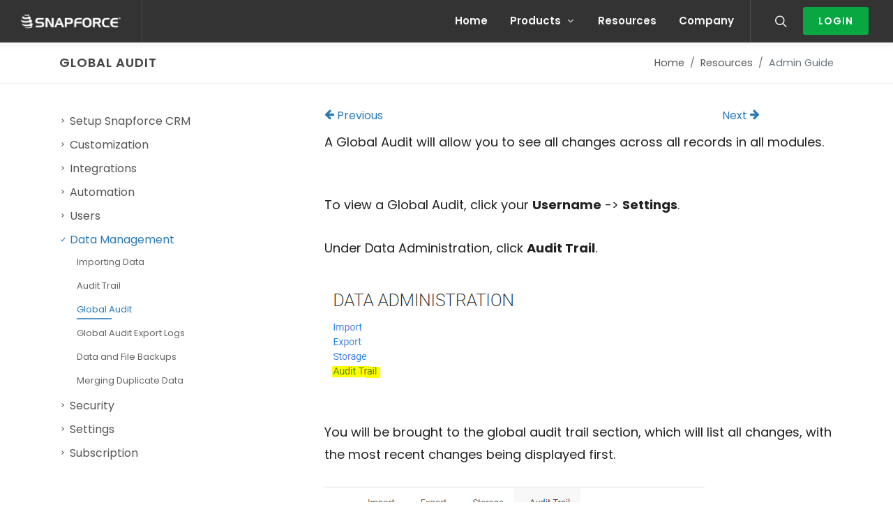

--- FILE ---
content_type: text/html
request_url: https://www.snapforce.com/crm/documentation/admin-guide/global-audit/
body_size: 53065
content:
<!DOCTYPE html>
<html dir="ltr" lang="en-US">
<head>
	<!-- Global site tag (gtag.js) - Google Analytics -->
	<script async src="https://www.googletagmanager.com/gtag/js?id=UA-46525109-1"></script>
	<script>
	  window.dataLayer = window.dataLayer || [];
	  function gtag(){dataLayer.push(arguments);}
	  gtag('js', new Date());
	  gtag('config', 'UA-46525109-1');
	</script>

	<!-- Document Title
	============================================= -->
	<meta charset="utf-8"/>

	<!--meta tags-->
	<title>Global Audit | Documentation - Snapforce CRM</title>
	<meta name="keywords" content="">
	<meta name="description" content="A Global Audit will allow you to see all changes across all records in all modules.">

	<meta name="copyright" content="© Snapforce.com" />
	<meta name="robots" content="Index,Follow" />
	<meta class="viewport" name="viewport" content="width=device-width, initial-scale=1.0">
	<meta http-equiv="X-UA-Compatible" content="IE=edge">
	<meta name="author" content="Snapforce" />
	<meta property="og:locale" content="en_US" />
	<meta property="og:type" content="website" />
	<meta property="og:title" content="Global Audit | Documentation - Snapforce CRM" />
		<meta property="og:description" content="A Global Audit will allow you to see all changes across all records in all modules." />
	<meta property="og:url" content="https://www.snapforce.com/crm/documentation/admin-guide/global-audit/" />
	<meta property="og:site_name" content="Snapforce CRM" />
	<meta property="og:image" content="https://www.snapforce.com/images/backgrounds/snapforce-multi-devices.png" />

	<meta property="og:image:secure_url" content="https://www.snapforce.com/images/backgrounds/snapforce-multi-devices.png" />
	<meta property="og:image:width" content="493" />
	<meta property="og:image:height" content="506" />
	<meta name="twitter:card" content="summary_large_image" />
	<meta name="twitter:description" content="A Global Audit will allow you to see all changes across all records in all modules." />
	<meta name="twitter:title" content="Global Audit | Documentation - Snapforce CRM" />
	<meta name="twitter:image" content="https://www.snapforce.com/images/backgrounds/snapforce-multi-devices.png" />
	<meta name="twitter:site" content=@Snapforce>
	<!--END meta-->

	<!-- Icons -->
	<link rel="canonical" href="https://www.snapforce.com/crm/documentation/admin-guide/global-audit/" />
		<link rel="shortcut icon" href="/images/brand/favicon.ico">
	<link rel="apple-touch-icon" href="/images/brand/favicon.ico">
	<link rel="apple-touch-icon" sizes="57x57" href="/images/brand/favicon.ico">
	<link rel="apple-touch-icon" sizes="72x72" href="/images/brand/favicon.ico">
	<link rel="apple-touch-icon" sizes="114x114" href="/images/brand/favicon.ico">
	<link rel="apple-touch-icon-precomposed" href="/images/brand/favicon.ico">

	<!-- Stylesheets
	============================================= -->
	<link href="https://fonts.googleapis.com/css?family=Lato:300,400,400i,700|Poppins:300,400,500,600,700|PT+Serif:400,400i&display=swap" rel="stylesheet" type="text/css" />
	<link rel="stylesheet" href="/css/bootstrap.css?v=20210225" type="text/css" />
	<link rel="stylesheet" href="/style.css?v=20220320" type="text/css" />

	<link rel="stylesheet" href="/css/dark.css?v=20210225" type="text/css" />
	<link rel="stylesheet" href="/css/font-icons.css?v=20210225" type="text/css" />
	<link rel="stylesheet" href="/css/animate.css?v=20210225" type="text/css" />


	<link rel="stylesheet" href="/css/custom.css?v=20220302" type="text/css" />

	
			<link rel="stylesheet" href="/css/sf-documentation.css?v=123" type="text/css" />
		<meta name='viewport' content='initial-scale=1, viewport-fit=cover'>

	<link rel="stylesheet" href="/css/colors.php?color=08a742" type="text/css" /> <!-- Theme Color -->
	<link rel="stylesheet" href="/css/seo_fonts.css?v=20210227" type="text/css" />
	<link rel="stylesheet" href="/css/seo.css?v=20210227" type="text/css" />
		<!-- / -->

		<script type="application/ld+json">
	{
	    "@context": "https://schema.org",
	    "@graph": [{
	        "@type": "Organization",
	        "@id": "https://www.snapforce.com/#organization",
	        "name": "Snapforce CRM",
	        "url": "https://www.snapforce.com/",
		    "logo": "https://www.snapforce.com/images/brand/logo-xs.png",
		    "contactPoint": [{
		        "@type": "ContactPoint",
		        "telephone": "+1-888-452-7806",
		        "contactType": "customer service",
		        "areaServed": ["US","CA"],
		        "contactOption": "TollFree",
		        "availableLanguage": ["English","Spanish"]
		    }],
		    "sameAs": [
		        "https://www.facebook.com/SnapforceCRM",
		        "https://twitter.com/snapforce",
		        "https://www.linkedin.com/company/10079953/",
				"https://www.youtube.com/c/Snapforce"
		    ]
	    }, {
	        "@type": "WebSite",
	        "@id": "https://www.snapforce.com/#website",
	        "url": "https://www.snapforce.com/",
	        "name": "Snapforce",
	        "publisher": {
	            "@id": "https://www.snapforce.com/#organization"
	        },
	        "potentialAction": {
	            "@type": "SearchAction",
	            "target": "https://www.snapforce.com/search.html?q={search_term_string}",
	            "query-input": "required name=search_term_string"
	        }
	    }, {
	        "@type": "WebPage",
	        "@id": "https://www.snapforce.com/crm/documentation/admin-guide/global-audit/#webpage",
	        "url": "https://www.snapforce.com/crm/documentation/admin-guide/global-audit/",
	        "inLanguage": "en-US",
	        "name": "Global Audit | Documentation - Snapforce CRM",
	        "isPartOf": {
	            "@id": "https://www.snapforce.com/#website"
	        },
	        "about": {
	            "@id": "https://www.snapforce.com/#organization"
	        },
	        "datePublished": "2017-09-15T16:51:49+00:00",
	        "dateModified": "2017-09-21T12:29:17+00:00",
	        "description": "A Global Audit will allow you to see all changes across all records in all modules."
	    } ,
		{
			"@type":"BreadcrumbList",
			"itemListElement":[
				{
					"@type":"ListItem",
					"position":1,
					"name":"Snapforce CRM",
					"item":"https://www.snapforce.com/"
				},
				{
					"@type":"ListItem",
					"position":2,
					"name":"Documentation",
					"item":"https://www.snapforce.com/crm/documentation/"
				},
				{
					"@type":"ListItem",
					"position":3,
					"name":"Admin Guide",
					"item":"https://www.snapforce.com/crm/documentation/admin-guide/"
				},
				{
					"@type":"ListItem",
					"position":4,
					"name":"Global Audit",
					"item":"https://www.snapforce.com/crm/documentation/admin-guide/global-audit/"
				}
			]
		}
				]
	}
	</script>
		<script>
		(function (root, factory) {
		if (typeof exports === "object") {
			module.exports = factory(root);
		} else if (typeof define === "function" && define.amd) {
			define([], factory);
		} else {
			root.LazyLoad = factory(root);
		}
		}) (typeof global !== "undefined" ? global : this.window || this.global, function (root) {

		"use strict";

		if (typeof define === "function" && define.amd){
			root = window;
		}

		const defaults = {
			src: "data-src",
			srcset: "data-srcset",
			selector: ".lazyload",
			root: null,
			rootMargin: "0px",
			threshold: 0
		};

		/**
		* Merge two or more objects. Returns a new object.
		* @private
		* @param {Boolean}  deep     If true, do a deep (or recursive) merge [optional]
		* @param {Object}   objects  The objects to merge together
		* @returns {Object}          Merged values of defaults and options
		*/
		const extend = function ()  {

			let extended = {};
			let deep = false;
			let i = 0;
			let length = arguments.length;

			/* Check if a deep merge */
			if (Object.prototype.toString.call(arguments[0]) === "[object Boolean]") {
				deep = arguments[0];
				i++;
			}

			/* Merge the object into the extended object */
			let merge = function (obj) {
				for (let prop in obj) {
					if (Object.prototype.hasOwnProperty.call(obj, prop)) {
						/* If deep merge and property is an object, merge properties */
						if (deep && Object.prototype.toString.call(obj[prop]) === "[object Object]") {
							extended[prop] = extend(true, extended[prop], obj[prop]);
						} else {
							extended[prop] = obj[prop];
						}
					}
				}
			};

			/* Loop through each object and conduct a merge */
			for (; i < length; i++) {
				let obj = arguments[i];
				merge(obj);
			}

			return extended;
		};

		function LazyLoad(images, options) {
			this.settings = extend(defaults, options || {});
			this.images = images || document.querySelectorAll(this.settings.selector);
			this.observer = null;
			this.init();
		}

		LazyLoad.prototype = {
			init: function() {

				/* Without observers load everything and bail out early. */
				if (!root.IntersectionObserver) {
					this.loadImages();
					return;
				}

				let self = this;
				let observerConfig = {
					root: this.settings.root,
					rootMargin: this.settings.rootMargin,
					threshold: [this.settings.threshold]
				};

				this.observer = new IntersectionObserver(function(entries) {
					Array.prototype.forEach.call(entries, function (entry) {
						if (entry.isIntersecting) {
							self.observer.unobserve(entry.target);
							let src = entry.target.getAttribute(self.settings.src);
							let srcset = entry.target.getAttribute(self.settings.srcset);
							if ("img" === entry.target.tagName.toLowerCase()) {
								if (src) {
									entry.target.src = src;
								}
								if (srcset) {
									entry.target.srcset = srcset;
								}
							} else {
								entry.target.style.backgroundImage = "url(" + src + ")";
							}
						}
					});
				}, observerConfig);

				Array.prototype.forEach.call(this.images, function (image) {
					self.observer.observe(image);
				});
			},

			loadAndDestroy: function () {
				if (!this.settings) { return; }
				this.loadImages();
				this.destroy();
			},

			loadImages: function () {
				if (!this.settings) { return; }

				let self = this;
				Array.prototype.forEach.call(this.images, function (image) {
					let src = image.getAttribute(self.settings.src);
					let srcset = image.getAttribute(self.settings.srcset);
					if ("img" === image.tagName.toLowerCase()) {
						if (src) {
							image.src = src;
						}
						if (srcset) {
							image.srcset = srcset;
						}
					} else {
						image.style.backgroundImage = "url('" + src + "')";
					}
				});
			},

			destroy: function () {
				if (!this.settings) { return; }
				this.observer.disconnect();
				this.settings = null;
			}
		};

		root.lazyload = function(images, options) {
			return new LazyLoad(images, options);
		};

		if (root.jQuery) {
			const $ = root.jQuery;
			$.fn.lazyload = function (options) {
				options = options || {};
				options.attribute = options.attribute || "data-src";
				new LazyLoad($.makeArray(this), options);
				return this;
			};
		}

		return LazyLoad;
		});
		window.onload = function() {
		  lazyload();
		};
	</script>

	<style>
	html {
		font-family: -apple-system, BlinkMacSystemFont, "Segoe UI", "Roboto", "Oxygen", "Ubuntu", "Cantarell", "Fira Sans", "Droid Sans", "Helvetica Neue", sans-serif;
	}
	.sf-heading2-h3 {
	  font-size: 34px !important;
	  line-height: 44px !important;
	  color: #192435 !important;
	}
	.sf-heading-h3 {
	  font-size: 34px !important;
	  line-height: 44px !important;
	  color: #192435 !important;
	  font-family: Poppins,sans-serif !important;
	}
	.sf-text {
		font-size: 18px !important;
		font-weight: 400 !important;
		color: #222 !important;
		line-height: 1.5;
	}
	.center {
	  display: block;
	  margin-left: auto;
	  margin-right: auto;
	  width: 98%;
	}
	p {
		color: #222 !important;
		font-size: 18px !important;
		font-weight: 400 !important;
	}
	#sf-article {
		padding-bottom:20px;
	}
	</style>

		<style>
	.help-menu-panel li a {
	    position: relative;
	    color: #666;
	    display: block;
	    padding: 5px 0;
	    transition: 0.5s ease;
	    cursor: pointer
	}
	a {
	    text-decoration: none;
	    outline: none;
	    color: #03a9f5;
	    cursor: pointer
	}
	#sf-help-menu-unique > nav > ul {
	    font-weight: 400 !important;

	}
	.help-menu-panel li.hasChild.open ul {
	    font-weight: 400 !important;
	}
	.snapforce-parent-wrapper ol, ul {
	    list-style: none;
	    list-style-type: none;
	    list-style-image: none;
	    list-style-position: outside;
	}
	.snapforce-parent-wrapper li {
	     font-size: 12px;
	}
	#sf-article {
	    line-height: 1.8;
	}
	#sf-article ol {
	    list-style-type: decimal;
	}
	#sf-article ul {
	    list-style-type: initial;
	}
	#sf-article li {
	    display: list-item;
	    margin-left: 30px;
	    padding: 0;
	    font-size: 90%;
	}

	</style>
	</head>

<body class="stretched ">
	<!-- Document Wrapper
	============================================= -->
	<div id="wrapper" class="clearfix">

		<!-- Header
		============================================= -->
		<header id="header" class="transparent-topbar dark full-header header-size-sm">
			<div id="header-wrap">
				<div class="container">
					<div class="header-row">

						<!-- Logo
						============================================= -->
						<div id="logo">
														<a href="/" class="standard-logo">
	                            <img src="/images/brand/snapforce-white-full2.png" alt="Snapforce">
	                        </a>
		                    <a href="/" class="retina-logo">
								<img src="/images/brand/snapforce-white-full2.png" alt="Snapforce">
							</a>
						</div><!-- #logo end -->

						<div class="header-misc">

							<!-- Top Search
							============================================= -->
							<div id="top-search" class="header-misc-icon">
								<a href="#" id="top-search-trigger"><i class="icon-line-search"></i><i class="icon-line-cross"></i></a>
							</div><!-- #top-search end -->

							<a title="Login" href="https://app.snapforce.com/prodigy/index.php?login_redirect" class="button button-rounded ml-3 d-none d-sm-block">Login</a>

						</div>

						<div id="primary-menu-trigger">
							<i class="icon-list"></i>
						</div>

						<!-- Primary Navigation
						============================================= -->
						<nav class="primary-menu with-arrows">

							<ul class="menu-container">
								<li class="menu-item "><a class="menu-link" href="/"><div>Home</div></a></li>
								<li class="menu-item sub-menu ">
									<a class="menu-link"><div>Products<i class="icon-angle-down"></i></div></a>
									<ul class="sub-menu-container" style="">
										<li class="menu-item" style="">
											<a class="menu-link" href="https://app.snapforce.com/prodigy/checkout.php" target="_blank"><div>Real Estate Insights</div></a>
										</li>
										<li class="menu-item" style="">
											<a class="menu-link" href="/crm/configure/"><div>CRM</div></a>
										</li>
									</ul>
									<button class="sub-menu-trigger icon-chevron-right"></button>
								</li>
								<li class="menu-item "><a class="menu-link" href="/help/"><div>Resources</div></a></li>
								<li class="menu-item "><a class="menu-link" href="/about/"><div>Company</div></a></li>
								<li class="d-md-none d-lg-none d-xl-none menu-item "><a class="menu-link" href="https://app.snapforce.com/prodigy/index.php?login_redirect"><div>Login</div></a></li>
							</ul>

						</nav><!-- #primary-menu end -->

						<form class="top-search-form" action="/search.html" method="get">
							<input type="text" name="q" class="form-control" value="" placeholder="Type &amp; Hit Enter.." autocomplete="off">
						</form>

					</div>
				</div>
			</div>
			<div class="header-wrap-clone"></div>
		</header><!-- #header end -->

<!-- Page Title
============================================= -->
<section id="page-title" class="page-title-mini">
    <div class="container clearfix">
        <h1 style="margin-left:0px;">Global Audit</h1>
        <ol class="breadcrumb">
            <li class="breadcrumb-item"><a href="/">Home</a></li>
            <li class="breadcrumb-item"><a href="/crm/documentation/">Resources</a></li>
            <li class="breadcrumb-item active" aria-current="page">Admin Guide</li>
        </ol>
    </div>
</section>
<!-- #page-title end -->

<!-- Content
============================================= -->
<section id="content" class="help-content-wrap">
    <div class="nopadding topmargin-sm">
                     <div class="container clearfix">
                <!-- Sidebar
============================================= -->
<div class="row">
<div class="sidebar sticky-sidebar-wrap col-sm-4 col-xs-12 nobottommargin clearfix">
    <div class="sidebar-widgets-wrap">
        <div class="sticky-sidebar">

            <div class="widget clearfix">
                <div class="content-panel-wrap" style="margin-top:0px;">
                    <div id="sf-help-menu-unique" class="help-menu-panel">
                        <nav>
                            <ul class="snapforce-parent-wrapper">
                                                    <li  class="sub-menu snapforce-parent-innerwrapper hasChild">
                        <span class="nolink" style="cursor:pointer;">Setup Snapforce CRM</span>
                        <span class="snapforce-parent-toggle"></span>
                                            <ul class='snapforce-child-wrapper' style='display:block;'><li ><a title='Welcome Snapforce Adminstrator' href='/crm/documentation/admin-guide/welcome-snapforce-adminstrator/'>Welcome Snapforce Adminstrator</a><li ><a title='Account Setup' href='/crm/documentation/admin-guide/account-setup/'>Account Setup</a><li ><a title='Company Information' href='/crm/documentation/admin-guide/company-information/'>Company Information</a><li ><a title='Locale' href='/crm/documentation/admin-guide/locale/'>Locale</a><li ><a title='E-mail Setup' href='/crm/documentation/admin-guide/email-setup/'>E-mail Setup</a><li ><a title='Phone Number Formatting' href='/crm/documentation/admin-guide/phone-number-formatting/'>Phone Number Formatting</a></ul>                    <li  class="sub-menu snapforce-parent-innerwrapper hasChild">
                        <span class="nolink" style="cursor:pointer;">Customization</span>
                        <span class="snapforce-parent-toggle"></span>
                                            <ul class='snapforce-child-wrapper' style='display:block;'><li ><a title='Field Types' href='/crm/documentation/admin-guide/field-types/'>Field Types</a><li ><a title='Customization Overview' href='/crm/documentation/admin-guide/customization-overview/'>Customization Overview</a><li ><a title='Module Customization' href='/crm/documentation/admin-guide/module-customization/'>Module Customization</a><li ><a title='Page Layouts' href='/crm/documentation/admin-guide/page-layouts/'>Page Layouts</a><li ><a title='Quick Version' href='/crm/documentation/admin-guide/quick-version/'>Quick Version</a><li ><a title='Field Customization' href='/crm/documentation/admin-guide/field-customization/'>Field Customization</a><li ><a title='Tab Names' href='/crm/documentation/admin-guide/tab-names/'>Tab Names</a><li ><a title='Branding' href='/crm/documentation/admin-guide/branding/'>Branding</a><li ><a title='Color Customization' href='/crm/documentation/admin-guide/color-customization/'>Color Customization</a><li ><a title='Other Settings' href='/crm/documentation/admin-guide/other-settings/'>Other Settings</a><li ><a title='Generating Web Forms' href='/crm/documentation/admin-guide/generating-web-forms/'>Generating Web Forms</a></ul>                    <li  class="sub-menu snapforce-parent-innerwrapper hasChild">
                        <span class="nolink" style="cursor:pointer;">Integrations</span>
                        <span class="snapforce-parent-toggle"></span>
                                            <ul class='snapforce-child-wrapper' style='display:block;'><li ><a title='Third Party Integrations' href='/crm/documentation/admin-guide/third-party-integrations/'>Third Party Integrations</a><li ><a title='Email Setup' href='/crm/documentation/admin-guide/email-setup/'>Email Setup</a><li ><a title='Twilio' href='/crm/documentation/admin-guide/twilio/'>Twilio</a><li ><a title='Mail Sync' href='/crm/documentation/admin-guide/mail-sync/'>Mail Sync</a><li ><a title='Quickbooks' href='/crm/documentation/admin-guide/quickbooks/'>Quickbooks</a><li ><a title='Click To Call' href='/crm/documentation/admin-guide/click-to-call/'>Click To Call</a></ul>                    <li  class="sub-menu snapforce-parent-innerwrapper hasChild">
                        <span class="nolink" style="cursor:pointer;">Automation</span>
                        <span class="snapforce-parent-toggle"></span>
                                            <ul class='snapforce-child-wrapper' style='display:block;'><li ><a title='Workflow Rules' href='/crm/documentation/admin-guide/workflow-rules/'>Workflow Rules</a><li ><a title='Workflow Example - Assigning New Leads' href='/crm/documentation/admin-guide/workflow-example--assigning-new-leads/'>Workflow Example - Assigning New Leads</a><li ><a title='Workflow Example - Creating Tasks Upon Assignment' href='/crm/documentation/admin-guide/workflow-example--creating-tasks-upon-assignment/'>Workflow Example - Creating Tasks Upon Assignment</a><li ><a title='Workflow Example - Case Escalation Rules' href='/crm/documentation/admin-guide/workflow-example--case-escalation-rules/'>Workflow Example - Case Escalation Rules</a><li ><a title='Workflow Example - Big Deal Alerts' href='/crm/documentation/admin-guide/workflow-example--big-deal-alerts/'>Workflow Example - Big Deal Alerts</a><li ><a title='Workflow Example - Notification Rules' href='/crm/documentation/admin-guide/workflow-example--notification-rules/'>Workflow Example - Notification Rules</a><li ><a title='Workflow Example -  Scoring Rules' href='/crm/documentation/admin-guide/workflow-example---scoring-rules/'>Workflow Example -  Scoring Rules</a><li ><a title='Workflow Example - Drip Campaigns' href='/crm/documentation/admin-guide/workflow-example--drip-campaigns/'>Workflow Example - Drip Campaigns</a><li ><a title='Workflow Syntax' href='/crm/documentation/admin-guide/workflow-syntax/'>Workflow Syntax</a></ul>                    <li  class="sub-menu snapforce-parent-innerwrapper hasChild">
                        <span class="nolink" style="cursor:pointer;">Users</span>
                        <span class="snapforce-parent-toggle"></span>
                                            <ul class='snapforce-child-wrapper' style='display:block;'><li ><a title='New User Setup' href='/crm/documentation/admin-guide/new-user-setup/'>New User Setup</a></ul>                    <li  class="sub-menu snapforce-parent-innerwrapper hasChild">
                        <span class="nolink" style="cursor:pointer;">Data Management</span>
                        <span class="snapforce-parent-toggle"></span>
                                            <ul class='snapforce-child-wrapper' style='display:block;'><li ><a title='Importing Data' href='/crm/documentation/admin-guide/importing-data/'>Importing Data</a><li ><a title='Audit Trail' href='/crm/documentation/admin-guide/audit-trail/'>Audit Trail</a><li  class='active' id='sf-active-guide' ><a title='Global Audit' href='/crm/documentation/admin-guide/global-audit/'>Global Audit</a><li ><a title='Global Audit Export Logs' href='/crm/documentation/admin-guide/global-audit-export-logs/'>Global Audit Export Logs</a><li ><a title='Data and File Backups' href='/crm/documentation/admin-guide/data-and-file-backups/'>Data and File Backups</a><li ><a title='Merging Duplicate Data' href='/crm/documentation/admin-guide/merging-duplicate-data/'>Merging Duplicate Data</a></ul>                    <li  class="sub-menu snapforce-parent-innerwrapper hasChild">
                        <span class="nolink" style="cursor:pointer;">Security</span>
                        <span class="snapforce-parent-toggle"></span>
                                            <ul class='snapforce-child-wrapper' style='display:block;'><li ><a title='Password Management' href='/crm/documentation/admin-guide/password-management/'>Password Management</a><li ><a title='Permissions' href='/crm/documentation/admin-guide/permissions/'>Permissions</a><li ><a title='Session Idle Time' href='/crm/documentation/admin-guide/session-idle-time/'>Session Idle Time</a><li ><a title='Sharing Settings' href='/crm/documentation/admin-guide/sharing-settings/'>Sharing Settings</a><li ><a title='Firewall' href='/crm/documentation/admin-guide/firewall/'>Firewall</a><li ><a title='Territories' href='/crm/documentation/admin-guide/territories/'>Territories</a><li ><a title='Restricting Export Ability' href='/crm/documentation/admin-guide/restricting-export-ability/'>Restricting Export Ability</a><li ><a title='Two-Factor Authentication' href='/crm/documentation/admin-guide/twofactor-authentication/'>Two-Factor Authentication</a><li ><a title='Password Reset Policy' href='/crm/documentation/admin-guide/password-reset-policy/'>Password Reset Policy</a><li ><a title='IP Address Restrictions' href='/crm/documentation/admin-guide/ip-address-restrictions/'>IP Address Restrictions</a></ul>                    <li  class="sub-menu snapforce-parent-innerwrapper hasChild">
                        <span class="nolink" style="cursor:pointer;">Settings</span>
                        <span class="snapforce-parent-toggle"></span>
                                            <ul class='snapforce-child-wrapper' style='display:block;'><li ><a title='Changing your Password' href='/crm/documentation/admin-guide/changing-your-password/'>Changing your Password</a></ul>                    <li  class="sub-menu snapforce-parent-innerwrapper hasChild">
                        <span class="nolink" style="cursor:pointer;">Subscription</span>
                        <span class="snapforce-parent-toggle"></span>
                                            <ul class='snapforce-child-wrapper' style='display:block;'><li ><a title='Managing Your Subscription' href='/crm/documentation/admin-guide/managing-your-subscription/'>Managing Your Subscription</a></ul></ul>                        </nav>
                    </div>
                </div>
            </div>

        </div>
    </div>
</div><!-- .sidebar end -->
    <div class="col-sm-8 col-xs-12">
            <div class="row" style="margin-bottom:20px">
                <div class="col-md-3 col-sm-4 col-xs-6 sf-previous-container"><a class="sf-article-previous" style="color:rgb(43, 123, 185)"><i class="icon-arrow-left2"></i> Previous</a></div>
                <div class="col-md-6 col-sm-4 col-xs-2"></div>
                <div class="col-md-3 col-sm-4 col-xs-6 sf-next-container"><a class="sf-article-next pull-right" style="color:rgb(43, 123, 185)">Next <i class="icon-arrow-right2"></i> </a></div>
            </div>

            <div id="sf-article" class="posts post-detail" style="margin-top:-10px">
                <p>A Global Audit will allow you to see all changes across all records in all modules.</p><br><p>To view a Global Audit, click your <strong>Username</strong> -&gt; <strong>Settings</strong>.</p><p>Under Data Administration, click <strong>Audit Trail</strong>.</p><p><img src="[data-uri]"><br></p><br><p>You will be brought to the global audit trail section, which will list all changes, with the most recent changes being displayed first.</p><p><img src="[data-uri]"><br></p>            </div>

            <div class="row" style="margin-bottom:20px">
                <div class="col-sm-3 col-xs-4 sf-previous-container"><a class="sf-article-previous" style="color:rgb(43, 123, 185)"><i class="icon-arrow-left2"></i> Previous</a></div>
                <div class="col-sm-6 col-xs-4"></div>
                <div class="col-sm-3 col-xs-4 sf-next-container"><a class="sf-article-next pull-right" style="color:rgb(43, 123, 185)">Next <i class="icon-arrow-right2"></i> </a></div>
            </div>

            </div></div>
            </div>
             </div>
</section>
<!-- Footer
============================================= -->
<footer id="footer" class="border-0  dark">
    <div class="container  dark">
        <!-- Footer Widgets
        ============================================= -->
        <div class="footer-widgets-wrap pb-5 clearfix">

            <div class="row col-mb-50">
                <div class="col-md-8">

                    <div class="widget clearfix">
                                                    <img src="/images/brand/snapforce-white-full.png" alt="Snapforce Logo" class="alignleft" style="margin-top: 8px; padding-right: 18px; border-right: 1px solid #DDD;height:20px;width:140px">
                                                <p style="color:#FFFFFF !important;">We strive to build <strong>great</strong> products, of which our customers find valuable, easy-to-use, and enjoyable.</p>

                        <div class="line line-sm"></div>

                        <div class="row">
                            <div class="col-lg-3 col-6 bottommargin-sm widget_links">
                                <h4 class="ls0 mb-4 nott">Snapforce</h4>
                                <ul>
                                    <li><a href="/" title="Home">Home</a></li>
                                    <li><a href="/about/" title="About">About</a></li>
                                    <li><a href="/crm/configure/" title="Pricing">Pricing</a></li>
                                    <li><a href="/blog/" title="Blog">Blog</a></li>
                                    <li><a href="/contact/" title="Contact">Contact</a></li>
                                </ul>
                            </div>

                            <div class="col-lg-3 col-6 bottommargin-sm widget_links">
                                <h4 class="ls0 mb-4 nott">Product</h4>
                                <ul>
                                    <li><a href="/crm/features/sales-automation/" title="Sales Automation">Sales Automation</a></li>
                                    <li><a href="/crm/features/pipeline-management/" title="Pipeline Management">Pipeline Management</a></li>
                                    <li><a href="/crm/features/reports/" title="Reports &amp; Analytics">Reports &amp; Analytics</a></li>
                                    <li><a href="/crm/features/workflow-automation/" title="Workflow Automation">Workflow Automation</a></li>
                                    <li><a href="/crm/features/product-customization/" title="Customization">Customization</a></li>
                                </ul>
                            </div>

                            <div class="col-lg-3 col-6 bottommargin-sm widget_links">
                                <h4 class="ls0 mb-4 nott">Discover</h4>
                                <ul>
                                    <li><a href="/what-is-crm/" title="What is CRM?">What is CRM?</a></li>
                                    <li><a href="/what-is-call-center-software/" title="What is Call Center Software?">What is Call Center Software?</a></li>
                                    <li><a href="/crm/features/simple-crm/" title="Simple CRM">Simple CRM</a></li>
                                    <li><a href="/crm/features/online-crm/" title="Online CRM">Online CRM</a></li>
                                    <li><a href="/crm/features/security/" title="Security">Security</a></li>
                                </ul>
                            </div>

                            <div class="col-lg-3 col-6 bottommargin-sm widget_links">
                                <h4 class="ls0 mb-4 nott">Help Center</h4>
                                <ul>
                                    <li><a href="/help/" title="Help Resources">Help Resources</a></li>
                                    <li><a href="/help/getting-started/" title="Getting Started">Getting Started</a></li>
                                    <li><a href="https://www.youtube.com/c/Snapforce" title="Help Videos">Help Videos</a></li>
                                    <li><a href="/crm/documentation/developers/" title="Developers">Developers</a></li>
                                    <li><a href="https://snapforce.readme.io/reference/snapforce-api-overview" title="API Documentation">API Documentation</a></li>
                                </ul>
                            </div>
                        </div>

                        <div class="row">
                            <div class="col-lg-3 col-6 bottommargin-sm widget_links">
                                <h4 class="ls0 mb-4 nott">Free Tool</h4>
                                <ul>
                                    <li><a href="/gif-generator/" title="GIF Generator">GIF Generator</a></li>
                                </ul>
                            </div>
                        </div>

                    </div>

                </div>

                <div class="col-md-4">
                    <div class="widget clearfix">

                        <div class="row clearfix">
                            <div class="col-12">
                                <div class="feature-box fbox-plain fbox-sm align-items-center">
                                    <div class="fbox-icon">
                                        <i class="icon-envelope text-dark"></i>
                                    </div>
                                    <div class="fbox-content">
                                        <span class="text-muted">Call Us:</span><br>
                                        <h3 class="nott ls0 font-weight-semibold">888-452-7806</h3>
                                    </div>
                                </div>
                            </div>

                            <div class="col-12 mt-4">
                                <div class="feature-box fbox-plain fbox-sm align-items-center">
                                    <div class="fbox-icon">
                                        <i class="icon-phone3 text-dark"></i>
                                    </div>
                                    <div class="fbox-content">
                                        <span class="text-muted">Email Us:</span><br>
                                        <h3 class="nott ls0 font-weight-semibold"><a href="/cdn-cgi/l/email-protection" class="__cf_email__" data-cfemail="f4878184849b8680b4879a9584929b869791da979b99">[email&#160;protected]</a></h3>
                                    </div>
                                </div>
                            </div>
                        </div>

                    </div>

                    <div class="widget subscribe-widget clearfix">
                        <h5><strong>Subscribe</strong> to Our Newsletter to get notified about important news &amp; inside scoops:</h5>
                        <div class="widget-subscribe-form-result" style="display:none;"></div>

                        <form id="widget-subscribe-form" action="/modules/models/m_subscribe_to_newsletter.inc.php" method="post" class="mb-0">
                            <div class="input-group mx-auto">
                                <div class="input-group-prepend">
                                    <div class="input-group-text bg-transparent"><i class="icon-email2"></i></div>
                                </div>
                                <input type="email" id="widget-subscribe-form-email" name="email" class="form-control required email" placeholder="Enter your Email" aria-required="true">
                                <div class="input-group-append">
                                    <button class="btn btn-success button button-color nott ls0 m-0" name="new_subscriber" type="submit">Subscribe</button>
                                </div>
                            </div>
                        </form>
                    </div>

                    <div class="widget">

                        <div class="row col-mb-30">
                            <div class="col-lg-6 col-md-12 col-6">
                                <a href="https://facebook.com/SnapforceCRM" target="_blank" class="social-icon si-dark si-colored si-facebook mb-0" style="margin-right: 10px;">
                                    <i class="icon-facebook"></i>
                                    <i class="icon-facebook"></i>
                                </a>
                                <a href="https://facebook.com/SnapforceCRM" target="_blank" class="text-dark"><small style="display: block; margin-top: 3px;color:#FFFFFF !important;"><strong>Like us</strong><br>on Facebook</small></a>
                            </div>
                            <div class="col-lg-6 col-md-12 col-6">
                                <a href="https://twitter.com/snapforce" target="_blank" class="social-icon si-dark si-colored si-twitter mb-0" style="margin-right: 10px;">
                                    <i class="icon-twitter"></i>
                                    <i class="icon-twitter"></i>
                                </a>
                                <a href="https://twitter.com/snapforce" target="_blank" class="text-dark"><small style="display: block; margin-top: 3px;color:#FFFFFF !important;"><strong>Follow us</strong><br>on Twitter</small></a>
                            </div>
                        </div>

                    </div>
                </div>
            </div>

        </div><!-- .footer-widgets-wrap end -->
    </div>

    <!-- Copyrights
    ============================================= -->
    <div id="copyrights">
        <div class="container clearfix">

            <div class="row justify-content-between col-mb-30">
                <div class="col-12 col-lg-auto text-center text-lg-left">
                    Snapforce.com &copy; 2026 All Rights Reserved<br>
                    <div class="copyright-links"><a href="/company/legal/terms-of-use/">Terms of Use</a> / <a href="/company/legal/privacy-policy/">Privacy Policy</a></div>
                </div>

                <div class="col-12 col-lg-auto text-center text-lg-right">
                    Snapforce is a <a href="/crm/features/web-based-crm/" title="web-based CRM software">web-based CRM software</a>.
                </div>
            </div>

        </div>
    </div><!-- #copyrights end -->
</footer><!-- #footer end -->

</div><!-- #wrapper end -->

<!-- JavaScripts
============================================= -->
<script data-cfasync="false" src="/cdn-cgi/scripts/5c5dd728/cloudflare-static/email-decode.min.js"></script><script src="/js/jquery.js"></script>
<script src="/js/plugins.easing.js"></script>
<script src="/js/plugins.bootstrap.js"></script>
<script src="/js/plugins.toggles.js"></script>
<script src="/js/plugins.isotope.js"></script>
<script src="/js/plugins.carousel.js"></script>
<script src="/js/plugins.lightbox.js"></script>
<script src="/js/plugins.form.js"></script>
<script src="/js/plugins.subscribe.js"></script>
<script src="/js/plugins.ajaxform.js"></script>
<script src="/js/plugins.parallax.js"></script>
<script src="/js/plugins.stickysidebar.js"></script>
<script src="/js/plugins.onepage.js"></script>
<script src="/js/plugins.animations.js"></script>
<script src="/js/plugins.piechart.js"></script>
<script src="/js/plugins.counter.js"></script>
<script src="/js/plugins.quantity.js"></script>
<script src="/js/plugins.notify.js"></script>
<script src="/js/chart.js"></script>


<!-- Footer Scripts
============================================= -->
<script src="/js/functions.js?v=20210225"></script>

<!-- Charts JS
============================================= -->
<script src="/js/sf-custom.js"></script>

<script>

jQuery(document).ready( function($){

    function pricingSwitcher( elementCheck, elementParent, elementPricing ) {
        elementParent.find('.pts-left,.pts-right').removeClass('pts-switch-active');
        elementPricing.find('.pts-switch-content-left,.pts-switch-content-right').addClass('hidden');

        if( elementCheck.filter(':checked').length > 0 ) {
            elementParent.find('.pts-right').addClass('pts-switch-active');
            elementPricing.find('.pts-switch-content-right').removeClass('hidden');
        } else {
            elementParent.find('.pts-left').addClass('pts-switch-active');
            elementPricing.find('.pts-switch-content-left').removeClass('hidden');
        }
    }

    $('.pts-switcher').each( function(){
        var element = $(this),
            elementCheck = element.find(':checkbox'),
            elementParent = $(this).parents('.pricing-tenure-switcher'),
            elementPricing = $( elementParent.attr('data-container') );

        pricingSwitcher( elementCheck, elementParent, elementPricing );

        elementCheck.on( 'change', function(){
            pricingSwitcher( elementCheck, elementParent, elementPricing );
        });
    });

    // Get Started From Validation
    var getStartedForm = $('#get-started-form'),
        getStartedFormAlert = getStartedForm.attr('data-alert-type'),
        getStartedFormLoader = getStartedForm.attr('data-loader'),
        getStartedFormResult = getStartedForm.find('.contact-form-result'),
        getStartedFormRedirect = getStartedForm.attr('data-redirect');

    getStartedForm.validate({
        submitHandler: function(form) {

            getStartedFormResult.hide();

            if( getStartedFormLoader == 'button' ) {
                var defButton = $(form).find('button'),
                    defButtonText = defButton.html();

                defButton.html('<i class="icon-line-loader icon-spin nomargin"></i>');
            } else {
                $(form).find('.form-process').fadeIn();
            }

            $(form).ajaxSubmit({
                target: getStartedFormResult,
                dataType: 'json',
                resetForm: true,
                success: function( data ) {
                    if( getStartedFormLoader == 'button' ) {
                        defButton.html( defButtonText );
                    } else {
                        $(form).find('.form-process').fadeOut();
                    }
                    if( data.alert != 'error' && getStartedFormRedirect ){
                        window.location.replace( getStartedFormRedirect );
                        return true;
                    }
                    if( getStartedFormAlert == 'inline' ) {
                        if( data.alert == 'error' ) {
                            var alertType = 'alert-danger';
                        } else {
                            var alertType = 'alert-success';
                        }
                        getStartedFormResult.addClass( 'alert ' + alertType ).html( data.message ).slideDown( 400 );
                    } else {
                        getStartedFormResult.attr( 'data-notify-type', data.alert ).attr( 'data-notify-msg', data.message ).html('');
                        SEMICOLON.widget.notifications( getStartedFormResult );
                    }
                }
            });
        }
    });

    $('[data-pricing-plan]').click( function(){
        getStartedForm.find('#get-started-form-package').val( $(this).attr('data-pricing-plan') );
        getStartedForm.find('#modal-get-started-package').html( $(this).attr('data-pricing-plan') );
    });

});
</script>
<script>

    $(document).ready(function(){

        // Toggle user guide categories on click
        $("li#sf-active-guide").parent().slideToggle();
        $("li#sf-active-guide").parent().parent().addClass('open');

        // Find previous user guide url
        var a_prev = $("li#sf-active-guide").prev().children('a')[0];

        // Find next user guide url
        var a_next = $("li#sf-active-guide").next().children('a')[0];

        if (a_prev === undefined){
            $(a_prev).text("");
        }

        if (a_next === undefined){
            $(a_next).text("");
        }

        // Set previous and next user guide urls
        $(".sf-article-previous").attr("href", $(a_prev).attr('href'));
        $(".sf-article-next").attr("href", $(a_next).attr('href'));

    });

</script>
<script async src="https://cse.google.com/cse.js?cx=50ac281b13a8e619d"></script>
<script defer src="https://static.cloudflareinsights.com/beacon.min.js/vcd15cbe7772f49c399c6a5babf22c1241717689176015" integrity="sha512-ZpsOmlRQV6y907TI0dKBHq9Md29nnaEIPlkf84rnaERnq6zvWvPUqr2ft8M1aS28oN72PdrCzSjY4U6VaAw1EQ==" data-cf-beacon='{"version":"2024.11.0","token":"5799d7cdedb04f939fc784b1d72ba5f1","r":1,"server_timing":{"name":{"cfCacheStatus":true,"cfEdge":true,"cfExtPri":true,"cfL4":true,"cfOrigin":true,"cfSpeedBrain":true},"location_startswith":null}}' crossorigin="anonymous"></script>
</body>
</html>


--- FILE ---
content_type: text/css
request_url: https://www.snapforce.com/css/dark.css?v=20210225
body_size: 5815
content:
.dark, .dark h1, .dark h2, .dark h3, .dark h4, .dark h5, .dark h6{color:#EEE}.dark a:not([class*="btn-"]):hover{color:#EEE}body.dark, .dark #wrapper, .dark #content, .dark .shop-quick-view-ajax, .dark .portfolio-ajax-modal, .dark .ajax-modal-title, .dark .modal-content, .dark .page-transition-wrap, body.dark #side-panel, body #side-panel.dark{background-color:#383838}.dark .css3-spinner>div{background-color:rgba(255,255,255,0.3)}.dark .css3-spinner-clip-rotate > div, .dark .css3-spinner-scale-ripple>div{border-color:rgba(255,255,255,0.3)}.dark .line, .dark .double-line{border-top-color:rgba(255,255,255,0.15)}.dark .section,.section.dark{background-color:#282828;border-color:rgba(255,255,255,0.1)}.dark #top-bar,#top-bar.dark{border-bottom-color:rgba(255,255,255,0.1);background-color:#282828}.dark .top-links{border-bottom-color:rgba(255,255,255,0.1)}.dark .top-links-item{border-left-color:rgba(255,255,255,0.1)}.dark .top-links-item>a{color:#AAA}.dark .top-links-item:hover{background-color:#333}.dark .top-links-sub-menu, .dark .top-links-section{background:#333;border-color:#444;border-top-color:#1ABC9C}.dark .top-links-sub-menu .top-links-item:not(:first-child){border-top-color:#444}.dark .top-links-sub-menu .top-links-item:hover{background-color:#383838}.dark #top-social li{border-left-color:rgba(255,255,255,0.1)}.dark #top-social a{color:#BBB}.dark #header,#header.dark{background-color:#333;border-bottom-color:rgba(255,255,255,0.05)}.dark #header-wrap{background-color:#333}@media (min-width: 992px){.dark #header.transparent-header, #header.transparent-header.dark, .dark #header.transparent-header:not(.sticky-header) #header-wrap, #header.transparent-header.dark:not(.sticky-header) #header-wrap{background:transparent;border-bottom-color:transparent}.dark #header.transparent-header.semi-transparent #header-wrap, #header.transparent-header.semi-transparent.dark #header-wrap{background-color:rgba(0,0,0,0.6)}.dark .transparent-header.floating-header .container, .transparent-header.floating-header.dark .container{background-color:#333}.dark #header.full-header,#header.full-header.dark{border-bottom-color:rgba(255,255,255,0.15)}.dark #header.transparent-header.full-header #header-wrap, #header.transparent-header.full-header.dark #header-wrap{border-bottom-color:rgba(255,255,255,0.15)}#slider + .dark #header.transparent-header.full-header #header-wrap, #slider + #header.transparent-header.full-header.dark #header-wrap{border-top-color:rgba(255,255,255,0.15)}.dark .sticky-header #header-wrap .sticky-header.dark #header-wrap{background-color:#333}.dark .sticky-header.full-header #header-wrap, .sticky-header.full-header.dark #header-wrap{border-bottom-color:rgba(255,255,255,0.15)}.dark .semi-transparent.sticky-header #header-wrap, .semi-transparent.sticky-header.dark #header-wrap{background-color:rgba(0,0,0,0.6)}}@media (max-width: 991.98px){.dark .sticky-header #header-wrap, .sticky-header.dark #header-wrap{background-color:#333;border-bottom-color:rgba(255,255,255,0.15)}body.dark:not(.primary-menu-open) .transparent-header-responsive, body:not(.primary-menu-open) .transparent-header-responsive.dark, body.dark:not(.primary-menu-open) .transparent-header-responsive #header-wrap, body:not(.primary-menu-open) .transparent-header-responsive.dark #header-wrap{background-color:transparent;border-bottom-color:transparent}body.dark:not(.primary-menu-open) .semi-transparent.transparent-header-responsive, body:not(.primary-menu-open) .semi-transparent.transparent-header-responsive.dark{background-color:rgba(0,0,0,0.6)}}.dark #logo a{color:#FFF}@media (min-width: 992px){.dark .full-header #logo, .full-header.dark #logo{border-right-color:rgba(255,255,255,0.15)}.dark #header.transparent-header.full-header #logo, #header.transparent-header.full-header.dark #logo{border-right-color:rgba(255,255,255,0.15)}}.dark .primary-menu + .primary-menu, .dark .menu-item:not(:first-child), .dark .sub-menu-container, .dark .mega-menu-content, .dark .sub-menu-container .menu-item:not(:first-child){border-top-color:rgba(255,255,255,0.15)}.dark .svg-trigger path{stroke:#FFF}.dark .menu-item .sub-menu-trigger{color:#F7F7F7}.dark .menu-link{color:#F7F7F7}.dark .primary-menu:not(.not-dark) .sub-menu-container .menu-item>.menu-link{color:#E5E5E5}.dark .menu-item:hover > .menu-link, .dark .menu-item.current>.menu-link{color:#1ABC9C}@media (max-width: 991.98px){.dark .mega-menu-content .sub-menu-container{border-top-color:rgba(255,255,255,0.2)}.dark #header:not(.sticky-header) .mobile-menu-off-canvas .menu-container, #header.dark:not(.sticky-header) .mobile-menu-off-canvas .menu-container{background-color:#333;border-right-color:rgba(255,255,255,0.2) !important}.dark #header:not(.sticky-header) .mobile-menu-off-canvas.from-right .menu-container, #header.dark:not(.sticky-header) .mobile-menu-off-canvas.from-right .menu-container{border-left-color:rgba(255,255,255,0.2) !important}}@media (min-width: 992px){.dark .full-header .primary-menu .menu-container, .full-header.dark .primary-menu .menu-container{border-right-color:rgba(255,255,255,0.15)}.dark .transparent-header.full-header .primary-menu .menu-container, .transparent-header.full-header.dark .primary-menu .menu-container{border-right-color:rgba(255,255,255,0.2)}.dark .primary-menu:not(.not-dark) .sub-menu-container, .dark .primary-menu:not(.not-dark) .mega-menu-content{background-color:#333;border-color:rgba(255,255,255,0.05);border-top-color:#1ABC9C}.dark .primary-menu:not(.not-dark) .sub-menu-container .menu-item>.menu-link{color:#999}.dark .primary-menu:not(.not-dark) .sub-menu-container .menu-item:hover>.menu-link{background-color:rgba(0,0,0,0.1);color:#1ABC9C}.dark .primary-menu:not(.not-dark) .mega-menu-content .sub-menu-container:not(.mega-menu-dropdown){background-color:transparent}.dark .primary-menu:not(.not-dark) .sub-menu-container.mega-menu-column:not(:first-child){border-left-color:rgba(255,255,255,0.05)}.dark .primary-menu:not(.not-dark) .mega-menu-style-2 .mega-menu-title>.menu-link{color:#BBB}.dark .primary-menu:not(.not-dark) .mega-menu-style-2 .mega-menu-title:hover>.menu-link{background-color:transparent;color:#1ABC9C}.dark .style-3 .menu-container>.menu-item:hover>.menu-link{color:#F7F7F7;background-color:rgba(255,255,255,0.05)}.dark .style-3 .menu-container>.menu-item.current>.menu-link{color:#FFF;background-color:#1ABC9C}.dark .style-4 .menu-container > .menu-item:hover > .menu-link, .dark .style-4 .menu-container>.menu-item.current>.menu-link{color:#F7F7F7;border-color:#F7F7F7}.dark .style-5 .menu-container{border-right-color:rgba(255,255,255,0.15)}.dark .sub-title .menu-container>.menu-item:not(:first-child)>.menu-link::before{background-color:rgba(255,255,255,0.15)}.dark .sub-title .menu-container > .menu-item > .menu-link span{color:#999}.dark .sub-title .menu-container > .menu-item:hover > .menu-link, .dark .sub-title .menu-container>.menu-item.current>.menu-link{color:#FFF}.dark .sub-title .menu-container > .menu-item:hover > .menu-link span, .dark .sub-title .menu-container > .menu-item.current > .menu-link span{color:#EEE}.side-header.dark #header, .side-header #header.dark{background-color:#333;border-right-color:rgba(255,255,255,0.15)}.side-header.open-header.dark #header-trigger{background-color:rgba(0,0,0,0.3)}.side-header.side-header-right.dark #header, .side-header.side-header-right #header.dark{border-left-color:rgba(255,255,255,0.15)}.overlay-menu.dark .primary-menu > #overlay-menu-close, .overlay-menu .dark .primary-menu>#overlay-menu-close{color:#F7F7F7}.overlay-menu.dark .primary-menu, .overlay-menu .dark .primary-menu, .overlay-menu .primary-menu.dark{background-color:rgba(0,0,0,0.85)}.overlay-menu.dark .sub-menu-container, .overlay-menu.dark .mega-menu-content, .overlay-menu .dark .sub-menu-container, .overlay-menu .dark .mega-menu-content{background-color:transparent}}@media (max-width: 991.98px){.side-push-panel.dark #side-panel-trigger-close a, .side-push-panel .dark #side-panel-trigger-close a{color:#F7F7F7;background-color:rgba(0,0,0,0.3)}}.dark .header-misc-icon>a{color:#F7F7F7}.dark .top-search-form input{color:#F7F7F7 !important}@media (min-width: 992px){.dark .transparent-header:not(.sticky-header):not(.full-header):not(.floating-header) .top-search-form input, .transparent-header.dark:not(.sticky-header):not(.full-header):not(.floating-header) .top-search-form input{border-bottom-color:rgba(255,255,255,0.15)}}.search-overlay.dark .top-search-form, .search-overlay .dark .top-search-form{background-color:rgba(0,0,0,0.85)}.dark .top-search-form input::-moz-placeholder{color:rgba(255,255,255,0.6) !important}.dark .top-search-form input:-ms-input-placeholder{color:rgba(255,255,255,0.6) !important}.dark .top-search-form input::-webkit-input-placeholder{color:rgba(255,255,255,0.6) !important}.dark .top-cart-content{background-color:#333;border-left-color:rgba(255,255,255,0.1)}.dark .top-cart-title{border-bottom-color:rgba(255,255,255,0.1)}.dark .top-cart-item:not(:first-child), .dark .top-cart-action{border-top-color:rgba(255,255,255,0.1)}.dark .top-cart-item-image:not(:hover){border-color:rgba(255,255,255,0.1)}.dark .top-cart-item-desc a{color:#F7F7F7}.dark .top-cart-item-desc a:hover{color:#1ABC9C}.dark .top-cart-item-price, .dark .top-cart-item-quantity{color:#AAA}@media (min-width: 992px){.dark .top-cart-content{border-color:rgba(255,255,255,0.1);border-top-color:#1ABC9C}.dark .dots-menu .page-menu-item:not(.current)>a{background-color:rgba(255,255,255,0.3)}.dark .dots-menu .page-menu-item:not(.current)>a:hover{background-color:rgba(255,255,255,0.6)}.dark .dots-menu.dots-menu-border .page-menu-item:not(.current)>a{background-color:transparent !important;border-color:rgba(255,255,255,0.3)}.dark .dots-menu.dots-menu-border .page-menu-item:not(.current)>a:hover{border-color:rgba(255,255,255,0.6)}}.dark .one-page-arrow,.one-page-arrow.dark{color:#FFF}.dark #side-panel,#side-panel.dark{background-color:#333}.dark #side-panel .widget:not(:first-child), #side-panel.dark .widget:not(:first-child){border-top-color:rgba(255,255,255,0.15)}.dark .slider-caption:not(.not-dark), .dark .slider-caption:not(.not-dark) h2{color:#F7F7F7}.dark #page-title,#page-title.dark{background-color:#282828;border-bottom-color:rgba(255,255,255,0.15)}.dark #page-title h1, #page-title.dark h1{color:#F7F7F7}.dark #page-title span, #page-title.dark span{color:#AAA}.dark .breadcrumb a{color:#EEE}.dark .breadcrumb a:hover{color:#1ABC9C}.dark .page-title-nobg,.page-title-nobg.dark{border-bottom-color:rgba(255,255,255,0.15)}.dark .grid-filter li a{color:#DDD}@media (min-width: 768px){.dark .grid-filter{border-color:rgba(255,255,255,0.15)}.dark .grid-filter:not(.style-3) li a{border-left-color:rgba(255,255,255,0.15)}}.dark .grid-filter.style-4 li.activeFilter a{color:#EEE !important}.dark .grid-shuffle{border-color:rgba(255,255,255,0.15);color:#EEE}.dark .portfolio-desc h3 a{color:#F7F7F7}.dark .portfolio-desc h3 a:hover{color:rgba(255,255,255,0.75)}.dark .portfolio-desc span, .dark .portfolio-desc span a{color:#BBB}.dark .portfolio-desc span a:hover{color:#EEE}.dark .portfolio-reveal .portfolio-desc{background-color:#383838}.dark .ajax-modal-title{border-bottom-color:rgba(255,255,255,0.15)}.dark .portfolio-meta li{color:#BBB}.dark .portfolio-meta li span{color:#EEE}.dark #portfolio-navigation a{color:#EEE}.dark #portfolio-navigation a:hover{color:#1ABC9C}.dark .entry::after{background-color:rgba(255,255,255,0.2)}.dark .entry-title h2 a, .dark .entry-title h3 a, .dark .entry-title h4 a{color:#F7F7F7}.dark .entry-title h2 a:hover, .dark .entry-title h3 a:hover, .dark .entry-title h4 a:hover{color:#1ABC9C}.dark .entry-meta li, .dark .entry-meta a:not(:hover){color:#BBB}.dark .entry-link{background-color:rgba(0,0,0,0.2);color:#F7F7F7}.dark .entry-link:hover{color:#FFF;background-color:#1ABC9C}.dark .entry-link span{color:#AAA}.dark .entry-link:hover span{color:#EEE}.dark .more-link:hover{border-bottom-color:#CCC}.dark #comments{border-top-color:rgba(255,255,255,0.1)}.dark .commentlist{border-bottom-color:rgba(255,255,255,0.1)}.dark .comment-wrap{border-color:rgba(255,255,255,0.1)}.dark .comment-avatar{background:rgba(255,255,255,0.1);border-color:rgba(255,255,255,0.1)}.dark .comment-content .comment-author{color:#CCC}.dark .comment-content .comment-author a{color:#BBB}.dark .comment-content .comment-author a:hover{color:#EEE}.dark .review-comment-ratings{color:#CCC}.dark .comment-reply-link:hover{color:#888}.dark p.wp-caption-text{background-color:rgba(0,0,0,0.2)}.dark .product-title h3 a, .dark .single-product .product-title h2 a{color:#F7F7F7}.dark .product-title h3 a:hover, .dark .single-product .product-title h2 a:hover{color:#1ABC9C}.dark .product-price{color:#DDD}.dark .product-price del{color:#BBB}.dark .product-price ins{color:#1ABC9C}.dark .quantity .qty{border-left-color:rgba(255,255,255,0.15);border-right-color:rgba(255,255,255,0.15);background-color:rgba(0,0,0,0.3);color:#DDD}.dark .quantity .plus, .dark .quantity .minus{background-color:rgba(0,0,0,0.3);color:#DDD}.dark .quantity .plus:hover, .dark .quantity .minus:hover{background-color:rgba(0,0,0,0.5)}.dark .product-meta{color:#BBB}.dark .cart .remove:hover{color:#EEE}.dark .cart th{color:#DDD}.dark .cart td{border-color:rgba(255,255,255,0.15) !important}.dark .cart-product-thumbnail img{border-color:rgba(0,0,0,0.2)}.dark .cart-product-thumbnail img:hover{border-color:#1ABC9C}.dark .cart-product-name a, .dark .product-name a{color:#EEE}.dark .cart-product-name a:hover, .dark .product-name a:hover{color:#BBB}@media (max-width: 767.98px){.dark .cart-product-quantity .quantity .qty{border-top-color:rgba(255,255,255,0.15);border-bottom-color:rgba(255,255,255,0.15)}}.dark td.actions{background-color:rgba(0,0,0,0.2)}.dark .event .grid-inner{background-color:rgba(0,0,0,0.2);border-bottom-color:rgba(255,255,255,0.15)}.dark .countdown-section{border-left-color:rgba(255,255,255,0.15);color:#CCC}.dark .countdown-amount{color:#F7F7F7}.dark .button-dark:not(.button-border):not(:hover), .dark .button:hover{background-color:rgba(0,0,0,0.3)}.dark .button-light:not(.button-border):hover{background-color:#282828}.dark .button.button-border:not(.button-light):not(.button-fill){border-color:#BBB;color:#BBB}.dark .button.button-border:not(.button-light):not(.button-fill):hover{color:#EEE}.not-dark .button.button-border:not(.button-light){border-color:#444;color:#333}.not-dark .button.button-border:not(.button-light):hover{background-color:#444;color:#FFF}.dark .promo h3 + span, .promo.dark h3+span{color:rgba(255,255,255,0.8)}.dark .promo.promo-border{border-color:rgba(255,255,255,0.15)}.dark .promo.promo-light{background-color:rgba(255,255,255,0.15)}.dark .promo.promo-dark:not(.bg-color){background-color:rgba(0,0,0,0.3)}.dark .fbox-content h3{color:#F7F7F7}.dark .fbox-content p{color:#BBB}.dark .fbox-light.fbox-outline .fbox-icon a{border-color:rgba(255,255,255,0.15)}.dark .fbox-light .fbox-icon i, .dark .fbox-light .fbox-icon img{border-color:rgba(255,255,255,0.15);background-color:rgba(255,255,255,0.2);color:#EEE}.dark .fbox-dark.fbox-outline .fbox-icon a{border-color:rgba(255,255,255,0.15)}.dark .fbox-dark .fbox-icon i, .dark .fbox-dark .fbox-icon img{background-color:rgba(255,255,255,0.2)}.dark .fbox-border.fbox-light .fbox-icon a{border-color:rgba(255,255,255,0.15)}.dark .fbox-border.fbox-light .fbox-icon i, .dark .fbox-border.fbox-light .fbox-icon img{color:#BBB}.dark .fbox-border.fbox-dark .fbox-icon a{border-color:rgba(255,255,255,0.1)}.dark .fbox-border.fbox-dark .fbox-icon i, .dark .fbox-border.fbox-dark .fbox-icon img{color:#EEE}.fbox-plain.fbox-light .fbox-icon i, .fbox-plain.fbox-light .fbox-icon img{color:#BBB}.dark .fbox-plain.fbox-dark .fbox-icon i, .dark .fbox-plain.fbox-dark .fbox-icon img{color:#EEE}.dark .fbox-content h3 span.subtitle{color:#BBB}.dark .fbox-center.fbox-sep:not(.fbox-bg) h3::after{background-color:#E5E5E5}.dark .fbox-bg.fbox-center{border-color:rgba(255,255,255,0.15)}.dark .fbox-bg.fbox-center .fbox-icon{background-color:#383838}.dark .media-box.fbox-bg .fbox-content{background-color:rgba(0,0,0,0.2);border-color:rgba(255,255,255,0.15)}.dark .fbox-effect .fbox-icon i:after{box-shadow:0 0 0 2px #494949}.dark .fbox-effect .fbox-icon i:hover, .dark .fbox-effect:hover .fbox-icon i{background-color:#494949}.dark .fbox-effect.fbox-dark .fbox-icon i:after{box-shadow:0 0 0 2px #1ABC9C}.dark .fbox-effect.fbox-dark .fbox-icon i:hover, .dark .fbox-effect.fbox-dark:hover .fbox-icon i{background-color:#1ABC9C}.dark .fbox-border.fbox-effect .fbox-icon i:hover, .dark .fbox-border.fbox-effect:hover .fbox-icon i{box-shadow:0 0 0 1px #494949}.dark .fbox-border.fbox-effect .fbox-icon i:after{background-color:#494949}.dark .fbox-border.fbox-effect.fbox-dark .fbox-icon i:hover, .dark .fbox-border.fbox-effect.fbox-dark:hover .fbox-icon i{box-shadow:0 0 0 1px #1ABC9C}.dark .fbox-border.fbox-effect.fbox-dark .fbox-icon i:after{background-color:#1ABC9C}.dark .process-steps li .i-bordered{background-color:rgba(255,255,255,0.2)}@media (min-width: 992px){.dark .process-steps li::before, .dark .process-steps li::after{border-top-color:rgba(255,255,255,0.15)}}.dark .style-msg2{border-left-color:rgba(0,0,0,0.3)}.dark .style-msg .sb-msg, .dark .style-msg2 .msgtitle, .dark .style-msg2 .sb-msg{border-left-color:rgba(255,255,255,0.1)}.dark .i-rounded, .dark .i-circled{background-color:rgba(0,0,0,0.3)}.dark .i-bordered{border-color:rgba(255,255,255,0.1);color:#EEE}.dark .i-plain{color:#EEE;text-shadow:none}.dark .i-plain:hover{color:#CCC}.dark .i-light{background-color:rgba(255,255,255,0.15);color:#EEE;text-shadow:1px 1px 1px none;box-shadow:inset 0 0 15px rgba(0,0,0,0.2)}.dark .i-rounded:hover, .dark .i-circled:hover{background-color:#1ABC9C;color:#FFF;text-shadow:1px 1px 1px rgba(0,0,0,0.3);box-shadow:0 0 0 rgba(0,0,0,0.2)}.dark .i-bordered:hover{background-color:rgba(255,255,255,0.15) !important;color:#FFF;border-color:rgba(255,255,255,0.15)}.dark .social-icon{color:#EEE;border-color:#AAA}.dark .si-dark{background-color:rgba(0,0,0,0.2);color:#FFF !important;border-color:transparent}.dark .si-light{background-color:rgba(255,255,255,0.15);color:#CCC !important;border-color:transparent}.dark .si-share{border-top-color:rgba(255,255,255,0.15);border-bottom-color:rgba(255,255,255,0.15)}.dark .toggle-header, .dark .accordion-header{color:#EEE}.dark .toggle-bg .toggle-header, .dark .accordion-bg .accordion-header{background-color:rgba(0,0,0,0.2)}.dark .toggle-border, .dark .accordion-border, .dark .accordion-border .accordion-header{border-color:rgba(255,255,255,0.15)}.dark .faqs .toggle{border-bottom-color:rgba(255,255,255,0.15)}.dark .accordion-header{border-top-color:rgba(255,255,255,0.15)}.dark .tab-nav{border-bottom-color:rgba(255,255,255,0.1)}.dark .tab-nav li{border-color:rgba(255,255,255,0.1)}.dark .tab-nav li:first-child{border-left-color:rgba(255,255,255,0.1)}.dark .tab-nav li a{color:#EEE;background-color:rgba(0,0,0,0.2)}.dark .tab-nav li.ui-tabs-active a{background-color:#383838}.dark .tabs-alt .tab-nav li a{background-color:#383838}.dark .tabs-alt .tab-nav li{border-color:transparent}.dark .tabs-alt .tab-nav li.ui-tabs-active a{border-color:rgba(255,255,255,0.1)}.dark .tabs-tb .tab-nav li.ui-tabs-active a{border-top:2px solid #1ABC9C}.dark .tabs-bb .tab-nav li a{background-color:transparent}.dark .tab-nav.tab-nav2 li a{background-color:rgba(0,0,0,0.2)}.dark .tab-nav.tab-nav2 li.ui-state-active a{background-color:#1ABC9C}.dark .tab-nav-lg li a{color:#EEE}.dark .tab-nav-lg li.ui-tabs-active a{color:#1ABC9C}.dark .tab-nav-lg.tab-nav-section li.ui-tabs-active::before, .dark .tab-nav-lg.tab-nav-section li.ui-tabs-active::after{border-color:transparent}.dark .tab-nav-lg.tab-nav-section li.ui-tabs-active::after{border-top-color:rgba(255,255,255,0.15)}.dark .tab-nav-lg.tab-nav-section li.ui-tabs-active::before{border-top-color:rgba(255,255,255,0.15)}.dark .tabs-bordered .tab-container{border-color:rgba(255,255,255,0.1)}@media (min-width: 768px){.dark .side-tabs .tab-nav{border-right-color:rgba(255,255,255,0.1)}.dark .side-tabs .tab-nav li{border-color:rgba(255,255,255,0.1)}.dark .side-tabs .tab-nav li:first-child{border-top-color:rgba(255,255,255,0.1);border-left-color:rgba(255,255,255,0.1)}.dark .tabs-bordered.side-tabs .tab-nav li.ui-tabs-active a{border-right-color:#383838}.dark .tabs-bordered.side-tabs .tab-container{border-left:0;border-top-color:rgba(255,255,255,0.1)}}.dark .sidenav{background-color:rgba(0,0,0,0.2)}.dark .sidenav li a{border-color:rgba(255,255,255,0.15);color:#BBB}.dark .sidenav>li>a:hover{background-color:rgba(255,255,255,0.2);color:#EEE}.dark .faqlist li a{color:#CCC}.dark .clients-grid .grid-item::before, .dark .testimonials-grid .grid-item::before{border-left-color:rgba(255,255,255,0.15)}.dark .clients-grid .grid-item::after, .dark .testimonials-grid .grid-item::after{border-bottom-color:rgba(255,255,255,0.15)}.dark .testimonial{background-color:rgba(0,0,0,0.2);border-color:rgba(255,255,255,0.15)}.dark .testi-image i{background-color:rgba(0,0,0,0.2);color:#BBB;text-shadow:none}.dark .testi-meta span{color:#AAA}.dark .testimonial.twitter-scroll .testi-meta span a{color:#BBB}.dark .testimonial.twitter-scroll .testi-meta span a:hover{color:#EEE}.dark .team-desc.team-desc-bg{background-color:rgba(0,0,0,0.2)}.dark .team-content{color:#AAA}.dark .pricing-box{border-color:rgba(255,255,255,0.15);background-color:rgba(0,0,0,0.2)}.dark .pricing-title{background-color:rgba(0,0,0,0.1);border-bottom-color:rgba(255,255,255,0.15)}.dark .pricing-title h3{color:rgba(255,255,255,0.95)}.dark .pricing-title span{color:rgba(255,255,255,0.75)}.dark .pricing-price{color:rgba(255,255,255,0.9)}.dark .pricing-price .price-tenure{color:rgba(255,255,255,0.7)}.dark .pricing-features{border-top-color:rgba(255,255,255,0.15);border-bottom-color:rgba(255,255,255,0.15);background-color:rgba(0,0,0,0.1)}.dark .pricing-highlight .pricing-title, .dark .pricing-highlight .pricing-features{background-color:rgba(0,0,0,0.2)}.dark .pricing-simple, .dark .pricing-simple .pricing-title, .dark .pricing-simple .pricing-features, .pricing-simple.dark, .pricing-simple.dark .pricing-title, .pricing-simple.dark .pricing-features{border:0}.dark .pricing-simple .pricing-title, .dark .pricing-simple .pricing-features, .pricing-simple.dark .pricing-title, .pricing-simple.dark .pricing-features{background-color:transparent}.dark .pricing-minimal .pricing-price{background-color:rgba(0,0,0,0.2);border-bottom:rgba(255,255,255,0.15)}.dark .pricing-extended{background-color:rgba(0,0,0,0.2)}.dark .pricing-extended .pricing-action-area{border-left-color:rgba(255,255,255,0.15);background-color:rgba(0,0,0,0.1)}.dark .pricing-extended .pricing-meta{color:rgba(255,255,255,0.7)}.dark .counter.counter-lined+h5::before{border-top-color:rgba(255,255,255,0.15)}.dark .rounded-skill{color:rgba(255,255,255,0.9)}.dark .skills li{background-color:rgba(255,255,255,0.15)}.dark .skills li .progress-percent{background-color:#666;color:rgba(255,255,255,0.95)}.dark .progress-percent::after{border-top-color:#666}.dark .progress-percent::before{border-top-color:#666}.dark .skills li>span{color:rgba(255,255,255,0.9)}.dark blockquote{border-left-color:rgba(255,255,255,0.15)}.dark .blockquote-reverse{border-right-color:rgba(255,255,255,0.15)}.dark .quote::before{color:rgba(255,255,255,0.2)}.dark .highlight{background-color:rgba(255,255,255,0.15);color:rgba(255,255,255,0.95)}.dark .owl-carousel .owl-nav [class*=owl-]{border-color:rgba(255,255,255,0.15);color:#CCC;background-color:rgba(0,0,0,0.5)}.dark .flip-card-front, .dark .flip-card-back{color:#FFF}.dark .flip-card-back{background-color:rgba(255,255,255,0.2)}.dark .flip-card-inner p{color:rgba(255,255,255,0.95)}.dark .sm-form-control{color:#EEE;background-color:rgba(0,0,0,0.3);border-color:rgba(255,255,255,0.15)}.dark .sm-form-control:focus{border-color:rgba(255,255,255,0.25)}.dark .sm-form-control::-moz-placeholder{color:#AAA}.dark .sm-form-control:-ms-input-placeholder{color:#AAA}.dark .sm-form-control::-webkit-input-placeholder{color:#AAA}.dark .sm-form-control[disabled], .dark .sm-form-control[readonly], .dark fieldset[disabled] .sm-form-control{background-color:#eee}.dark .form-control:active, .dark .form-control:focus{border-color:rgba(255,255,255,0.25)}.dark label{color:#E5E5E5}.dark label.label-muted{color:#AAA}.dark .contact-form-overlay{background-color:#333}.dark .title-block>span{color:rgba(255,255,255,0.7)}.dark .heading-block>span:not(.before-heading){color:rgba(255,255,255,0.65)}.dark .heading-block::after{border-top-color:rgba(255,255,255,0.7)}.dark .fancy-title::before, .dark .fancy-title::after{border-top-color:rgba(255,255,255,0.15)}.dark .before-heading{color:rgba(255,255,255,0.7)}.dark .divider{color:rgba(255,255,255,0.15)}.dark .divider::after, .dark .divider::before{background-color:rgba(255,255,255,0.15)}.dark .divider a:hover{color:#CCC}.dark .divider.divider-rounded i, .dark .divider.divider-border i{color:rgba(255,255,255,0.7);background-color:rgba(255,255,255,0.15)}.dark .divider.divider-border{color:rgba(255,255,255,0.15)}.dark .divider.divider-border i{background-color:transparent;border-color:rgba(255,255,255,0.15)}.dark .top-advert{border-left-color:rgba(255,255,255,0.15);border-right-color:rgba(255,255,255,0.15)}.dark #gotoTop{background-color:rgba(255,255,255,0.3)}.dark #gotoTop:hover{background-color:#1ABC9C}.dark .read-more-wrap .read-more-mask{background-image:linear-gradient( rgba(0,0,0,0), rgba(0,0,0,1) )}.dark .gdpr-settings{background-color:#111}.dark .error404{color:rgba(255,255,255,0.2)}.dark .preloader, .dark .preloader2, .dark .form-process::before{background-color:#383838}.dark #footer,#footer.dark{color:rgba(255,255,255,0.75);background-color:#282828;border-top-color:rgba(255,255,255,0.15)}.dark .footer-widgets-wrap a{color:rgba(255,255,255,0.75)}.dark .footer-widgets-wrap a:hover{color:rgba(255,255,255,0.85)}.dark #footer .social-icon.si-borderless, #footer.dark .social-icon.si-borderless{color:rgba(255,255,255,0.5) !important}.dark #copyrights,#copyrights.dark{color:rgba(255,255,255,0.4);background-color:rgba(0,0,0,0.2)}.dark .copyright-links a{color:rgba(255,255,255,0.4);border-bottom-color:rgba(255,255,255,0.65)}.dark .copyright-links a:hover{color:rgba(255,255,255,0.6);border-bottom-color:rgba(255,255,255,0.7)}.dark .sidebar-widgets-wrap .widget{border-top-color:rgba(255,255,255,0.15)}.dark .tagcloud a{border-color:rgba(255,255,255,0.15);color:rgba(255,255,255,0.6)}.dark .widget_nav_menu li a, .dark .widget_links li a, .dark .widget_meta li a, .dark .widget_archive li a, .dark .widget_recent_entries li a, .dark .widget_categories li a, .dark .widget_pages li a, .dark .widget_rss li a, .dark .widget_recent_comments li a{color:rgba(255,255,255,0.8)}.dark .widget_nav_menu li a:hover, .dark .widget_links li a:hover, .dark .widget_meta li a:hover, .dark .widget_archive li a:hover, .dark .widget_recent_entries li a:hover, .dark .widget_categories li a:hover, .dark .widget_pages li a:hover, .dark .widget_rss li a:hover, .dark .widget_recent_comments li a:hover{color:rgba(255,255,255,0.9)}.dark .widget .testimonial.twitter-scroll .testi-image i{background-color:rgba(0,0,0,0.2);color:rgba(255,255,255,0.7)}.dark .widget-twitter-feed small a:not(:hover){color:rgba(255,255,255,0.6)}.dark .widget-filter-links li a{color:rgba(255,255,255,0.9)}.dark .widget-filter-links li span{color:rgba(255,255,255,0.7);background-color:rgba(0,0,0,0.3)}.dark .widget-filter-links li:hover a{color:rgba(255,255,255,0.7)}.dark .nav-tree li a{color:rgba(255,255,255,0.9)}.dark .pagination.pagination-3d .page-item .page-link{border-bottom-color:rgba(255,255,255,0.15) !important}.dark .pagination.pagination-inside-transparent .page-item .page-link:not(:hover){color:rgba(255,255,255,0.95)}.dark .pagination.pagination-primary .page-item.active .page-link, .dark .pagination.pagination-primary .page-link:hover, .dark .pagination.pagination-primary .page-link:focus, .dark .pagination.pagination-secondary .page-item.active .page-link, .dark .pagination.pagination-secondary .page-link:hover, .dark .pagination.pagination-secondary .page-link:focus, .dark .pagination.pagination-success .page-item.active .page-link, .dark .pagination.pagination-success .page-link:hover, .dark .pagination.pagination-success .page-link:focus, .dark .pagination.pagination-danger .page-item.active .page-link, .dark .pagination.pagination-danger .page-link:hover, .dark .pagination.pagination-danger .page-link:focus, .dark .pagination.pagination-info .page-item.active .page-link, .dark .pagination.pagination-info .page-link:hover, .dark .pagination.pagination-info .page-link:focus, .dark .pagination.pagination-light .page-item.active .page-link, .dark .pagination.pagination-light .page-link:hover, .dark .pagination.pagination-light .page-link:focus{background-color:rgba(0,0,0,0.1) !important;border-color:rgba(0,0,0,0.1) !important;color:rgba(255,255,255,0.95)}.dark input.switch-toggle-round+label{background-color:rgba(255,255,255,0.2)}.dark input.switch-toggle-round+label::before{background-color:rgba(255,255,255,0.1)}.dark input.switch-toggle-round+label::after{background-color:rgba(255,255,255,0.5)}.dark input.switch-toggle-round:checked+label::before{background-color:#1ABC9C}.dark input.switch-toggle-round:checked+label::after{background-color:rgba(255,255,255,0.85)}.dark input.switch-toggle-flat+label{background-color:rgba(255,255,255,0.2)}.dark input.switch-toggle-flat+label::before{background-color:#383838}.dark input.switch-toggle-flat+label::after{background-color:rgba(255,255,255,0.5)}.dark input.switch-toggle-flat:checked+label{background-color:#1ABC9C}.dark input.switch-toggle-flat:checked+label::after{background-color:#1ABC9C}.dark .shape-divider-fill{fill:#383838}.dark .show-grid [class^=col-]{background-color:rgba(255,255,255,0.05);border-color:rgba(255,255,255,0.1)}.dark mark{background:rgba(0,0,0,0.5);color:#FFF}.dark fieldset{border-color:rgba(255,255,255,0.1)}.dark .img-thumbnail{background-color:rgba(0,0,0,0.2);border-color:rgba(255,255,255,0.1)}.dark hr{border-top-color:rgba(255,255,255,0.1)}.dark .page-header{border-bottom-color:rgba(255,255,255,0.1)}.dark blockquote{border-left-color:rgba(255,255,255,0.2)}.dark .blockquote-reverse, .dark blockquote.pull-right{border-right-color:rgba(255,255,255,0.2)}.dark code{color:#DF6F72;background-color:rgba(0,0,0,0.3)}.dark kbd{background-color:rgba(255,255,255,0.1)}.dark pre{color:#FFF;background-color:rgba(0,0,0,0.3);border-color:rgba(255,255,255,0.15)}.dark .table{color:#EEE}.dark .table > thead > tr > th, .dark .table > tbody > tr > th, .dark .table > tfoot > tr > th, .dark .table > thead > tr > td, .dark .table > tbody > tr > td, .dark .table>tfoot>tr>td{border-top-color:rgba(255,255,255,0.1)}.dark .table>thead>tr>th{border-bottom-color:rgba(255,255,255,0.1)}.dark .table>tbody+tbody{border-top-color:rgba(255,255,255,0.1)}.dark .table .table{background-color:rgba(0,0,0,0.2)}.dark .table-bordered{border-color:rgba(255,255,255,0.1)}.dark .table-bordered > thead > tr > th, .dark .table-bordered > tbody > tr > th, .dark .table-bordered > tfoot > tr > th, .dark .table-bordered > thead > tr > td, .dark .table-bordered > tbody > tr > td, .dark .table-bordered>tfoot>tr>td{border-color:rgba(255,255,255,0.1)}.dark .table-striped > tbody > tr:nth-child(odd) > td, .dark .table-striped>tbody>tr:nth-child(odd)>th,.table-striped>tbody>tr:nth-child(odd){background-color:rgba(0,0,0,0.05)}.dark .table-hover > tbody > tr:hover > td, .dark .table-hover>tbody>tr:hover>th{background-color:rgba(0,0,0,0.1)}.dark .table > thead > tr > td.active, .dark .table > tbody > tr > td.active, .dark .table > tfoot > tr > td.active, .dark .table > thead > tr > th.active, .dark .table > tbody > tr > th.active, .dark .table > tfoot > tr > th.active, .dark .table > thead > tr.active > td, .dark .table > tbody > tr.active > td, .dark .table > tfoot > tr.active > td, .dark .table > thead > tr.active > th, .dark .table > tbody > tr.active > th, .dark .table>tfoot>tr.active>th{background-color:rgba(0,0,0,0.1)}.dark .table-hover > tbody > tr > td.active:hover, .dark .table-hover > tbody > tr > th.active:hover, .dark .table-hover > tbody > tr.active:hover > td, .dark .table-hover>tbody>tr.active:hover>th{background-color:rgba(255,255,255,0.1)}@media (max-width: 767px){.table-responsive{border-color:rgba(255,255,255,0.1)}}.dark legend{color:#DDD;border-bottom-color:rgba(255,255,255,0.1)}.dark output{color:#999}.dark .form-control:not(.not-dark), .dark .sm-form-control:not(.not-dark){color:#999;background-color:rgba(0,0,0,0.2);border-color:rgba(255,255,255,0.15)}.dark .form-control:not(.not-dark) option, .dark .sm-form-control:not(.not-dark) option{background-color:#282828}.dark .form-control:not(.not-dark):active, .dark .form-control:not(.not-dark):focus, .dark .sm-form-control:not(.not-dark):active, .dark .sm-form-control:not(.not-dark):focus{background-color:rgba(0,0,0,0.3);border-color:rgba(255,255,255,0.25) !important}.dark .form-control:not(.not-dark)::-moz-placeholder{color:#666}.dark .form-control:not(.not-dark):-ms-input-placeholder{color:#666}.dark .form-control:not(.not-dark)::-webkit-input-placeholder{color:#666}.dark .sm-form-control:not(.not-dark)::-moz-placeholder{color:#666}.dark .sm-form-control:not(.not-dark):-ms-input-placeholder{color:#666}.dark .sm-form-control:not(.not-dark)::-webkit-input-placeholder{color:#666}.dark .form-control:not(.not-dark)[disabled], .dark .form-control:not(.not-dark)[readonly], .dark fieldset[disabled] .form-control:not(.not-dark), .dark .sm-form-control:not(.not-dark)[disabled], .dark .sm-form-control:not(.not-dark)[readonly], .dark fieldset[disabled] .sm-form-control:not(.not-dark){background-color:rgba(255,255,255,0.1)}.dark .input-group .form-control.error:not(.not-dark){color:#E42C3E}.dark .sm-form-control.error:not(.not-dark){border-color:#E42C3E !important}.dark .form-control.error:not(.not-dark)::-moz-placeholder{color:rgba(228,44,62,0.6)}.dark .form-control.error:not(.not-dark):-ms-input-placeholder{color:rgba(228,44,62,0.6)}.dark .form-control.error:not(.not-dark)::-webkit-input-placeholder{color:rgba(228,44,62,0.6)}.dark .dropdown-menu{background-color:#333;border-color:#3F3F3F}.dark .dropdown-menu .dropdown-divider{border-top-color:rgba(255,255,255,0.1)}.dark .dropdown-item{color:#DDD}.dark .dropdown-item:hover, .dark .dropdown-item:focus{color:#EEE;background-color:rgba(255,255,255,0.1)}.dark .input-group-text{color:#999;background-color:rgba(0,0,0,0.25);border-color:rgba(255,255,255,0.15)}.dark .nav > li > a:hover, .dark .nav > li > a:focus, .dark .nav .open > a, .dark .nav .open > a:hover, .dark .nav .open>a:focus{background-color:rgba(0,0,0,0.2)}.dark .nav .nav-divider{background-color:rgba(255,255,255,0.1)}.dark .nav-tabs{border-bottom-color:rgba(255,255,255,0.15)}.dark .nav-tabs>li>a:hover{border-color:rgba(255,255,255,0.2);border-bottom:none}.dark .nav-tabs.nav-justified > li > a:hover, .dark .nav-tabs-justified>li>a:hover{border-bottom:1px solid rgba(255,255,255,0.2)}.dark .nav-tabs > li.active > a, .dark .nav-tabs > li.active > a:hover, .dark .nav-tabs>li.active>a:focus{color:#DDD;background-color:#383838;border:1px solid rgba(255,255,255,0.2);border-bottom-color:#383838}.dark .nav-tabs.nav-justified > .active > a, .dark .nav-tabs.nav-justified > .active > a:hover, .dark .nav-tabs.nav-justified>.active>a:focus{border-color:rgba(255,255,255,0.15)}@media (min-width: 768px){.dark .nav-tabs.nav-justified>li>a{border-bottom-color:rgba(255,255,255,0.15)}.dark .nav-tabs.nav-justified > .active > a, .dark .nav-tabs.nav-justified > .active > a:hover, .dark .nav-tabs.nav-justified>.active>a:focus{border-bottom-color:#383838}}.dark .nav-tabs-justified > .active > a, .dark .nav-tabs-justified > .active > a:hover, .dark .nav-tabs-justified>.active>a:focus{border-color:rgba(255,255,255,0.15)}@media (min-width: 768px){.dark .nav-tabs-justified>li>a{border-bottom-color:rgba(255,255,255,0.15)}.dark .nav-tabs-justified > .active > a, .dark .nav-tabs-justified > .active > a:hover, .dark .nav-tabs-justified>.active>a:focus{border-bottom-color:#383838}}.dark .navbar-default{background-color:rgba(255,255,255,0.1);border-color:rgba(255,255,255,0.1)}.dark .navbar-default .navbar-brand{color:#EEE}.dark .navbar-default .navbar-brand:hover, .dark .navbar-default .navbar-brand:focus{color:#BBB}.dark .navbar-default .navbar-text{color:#999}.dark .navbar-default .navbar-nav>li>a{color:#BBB}.dark .navbar-default .navbar-nav > li > a:hover, .dark .navbar-default .navbar-nav>li>a:focus{color:#EEE;background-color:transparent}.dark .navbar-default .navbar-nav > .active > a, .dark .navbar-default .navbar-nav > .active > a:hover, .dark .navbar-default .navbar-nav>.active>a:focus{color:#EEE;background-color:rgba(0,0,0,0.25)}.dark .navbar-default .navbar-nav > .disabled > a, .dark .navbar-default .navbar-nav > .disabled > a:hover, .dark .navbar-default .navbar-nav>.disabled>a:focus{color:#999}.dark .navbar-default .navbar-toggle{border-color:rgba(255,255,255,0.15)}.dark .navbar-default .navbar-toggle:hover, .dark .navbar-default .navbar-toggle:focus{background-color:rgba(255,255,255,0.15)}.dark .navbar-default .navbar-toggle .icon-bar{background-color:#BBB}.dark .navbar-default .navbar-collapse, .dark .navbar-default .navbar-form{border-color:rgba(255,255,255,0.15)}.dark .navbar-default .navbar-nav > .open > a, .dark .navbar-default .navbar-nav > .open > a:hover, .dark .navbar-default .navbar-nav>.open>a:focus{background-color:rgba(0,0,0,0.25);color:#EEE}@media (max-width: 767px){.dark .navbar-default .navbar-nav .open .dropdown-item{color:#BBB}.dark .navbar-default .navbar-nav .open .dropdown-item:hover, .dark .navbar-default .navbar-nav .open .dropdown-item:focus{color:#EEE}.dark .navbar-default .navbar-nav .open .dropdown-item.active, .dark .navbar-default .navbar-nav .open .dropdown-item.active:hover, .dark .navbar-default .navbar-nav .open .dropdown-item.active:focus{background-color:rgba(0,0,0,0.25);color:#EEE}.dark .navbar-default .navbar-nav .open .dropdown-item.disabled, .dark .navbar-default .navbar-nav .open .dropdown-item.disabled:hover, .dark .navbar-default .navbar-nav .open .dropdown-item.disabled:focus{color:#999}}.dark .navbar-default .navbar-link{color:#BBB}.dark .navbar-default .navbar-link:hover{color:#EEE}.dark .page-link{color:#BBB;background-color:rgba(255,255,255,0.1);border-color:#666}.dark .page-link:hover, .dark .page-link:focus{color:#EEE;background-color:rgba(0,0,0,0.1)}.dark .disabled .page-link, .dark .disabled .page-link:hover, .dark .disabled .page-link:focus{color:#999;background-color:rgba(255,255,255,0.2);border-color:#777}.dark .label-default{background-color:rgba(255,255,255,0.2)}.dark .label-default[href]:hover, .dark .label-default[href]:focus{background-color:rgba(0,0,0,0.2)}.dark .badge:not([class*="badge-"]){background-color:rgba(255,255,255,0.2)}.dark .jumbotron{background-color:rgba(255,255,255,0.15)}.dark .thumbnail{background-color:rgba(255,255,255,0.15);border-color:rgba(255,255,255,0.1)}.dark .thumbnail .caption{color:#EEE}.dark .progress{background-color:rgba(255,255,255,0.15)}.dark .list-group-item{background-color:rgba(0,0,0,0.2);border-color:#444}.dark a.list-group-item{color:#BBB}.dark a.list-group-item .list-group-item-heading{color:#DDD}.dark a.list-group-item:hover, .dark a.list-group-item:focus{background-color:rgba(255,255,255,0.05)}.dark a.list-group-item.active, .dark a.list-group-item.active:hover, .dark a.list-group-item.active:focus{color:#fff;background-color:#428bca;border-color:#428bca}.dark .list-group-item-success{color:#3c763d;background-color:#dff0d8}.dark a.list-group-item-success{color:#3c763d}.dark a.list-group-item-success:hover, .dark a.list-group-item-success:focus{color:#3c763d;background-color:#d0e9c6}.dark a.list-group-item-success.active, .dark a.list-group-item-success.active:hover, .dark a.list-group-item-success.active:focus{color:#fff;background-color:#3c763d;border-color:#3c763d}.dark .list-group-item-info{color:#31708f;background-color:#d9edf7}.dark a.list-group-item-info{color:#31708f}.dark a.list-group-item-info:hover, .dark a.list-group-item-info:focus{color:#31708f;background-color:#c4e3f3}.dark a.list-group-item-info.active, .dark a.list-group-item-info.active:hover, .dark a.list-group-item-info.active:focus{color:#fff;background-color:#31708f;border-color:#31708f}.dark .list-group-item-warning{color:#8a6d3b;background-color:#fcf8e3}.dark a.list-group-item-warning{color:#8a6d3b}.dark a.list-group-item-warning:hover, .dark a.list-group-item-warning:focus{color:#8a6d3b;background-color:#faf2cc}.dark a.list-group-item-warning.active, .dark a.list-group-item-warning.active:hover, .dark a.list-group-item-warning.active:focus{color:#fff;background-color:#8a6d3b;border-color:#8a6d3b}.dark .list-group-item-danger{color:#a94442;background-color:#f2dede}.dark a.list-group-item-danger{color:#a94442}.dark a.list-group-item-danger:hover, .dark a.list-group-item-danger:focus{color:#a94442;background-color:#ebcccc}.dark a.list-group-item-danger.active, .dark a.list-group-item-danger.active:hover, .dark a.list-group-item-danger.active:focus{color:#fff;background-color:#a94442;border-color:#a94442}.dark .card{background-color:rgba(0,0,0,0.2)}.dark .card-footer{background-color:rgba(255,255,255,0.1);border-top-color:rgba(255,255,255,0.1)}.dark .card > .card-body + .table, .dark .card>.card-body+.table-responsive{border-top-color:rgba(255,255,255,0.1)}.dark .card-group .card-heading + .collapse .card-body{border-top-color:rgba(255,255,255,0.1)}.dark .card-group .card-footer + .collapse .card-body{border-bottom-color:rgba(255,255,255,0.1)}.dark .card-default{border-color:rgba(255,255,255,0.15)}.dark .card-default>.card-heading{color:#DDD;background-color:rgba(255,255,255,0.1);border-color:rgba(255,255,255,0.1)}.dark .card-default > .card-heading + .collapse .card-body{border-top-color:rgba(255,255,255,0.15)}.dark .card-default > .card-footer + .collapse .card-body{border-bottom-color:rgba(255,255,255,0.15)}.dark .close{opacity:1;color:rgba(0,0,0,0.15);text-shadow:0 1px 0 rgba(0,0,0,0.2)}.dark .close:hover, .dark .close:focus{color:rgba(0,0,0,0.4)}.dark .modal-content{border-color:#555}.dark .modal-header{border-bottom-color:rgba(255,255,255,0.15)}.dark .modal-footer{border-top-color:rgba(255,255,255,0.15)}.dark .popover{background-color:#282828;border-color:#494949}.dark .popover-title{background-color:rgba(255,255,255,0.1);border-bottom-color:rgba(255,255,255,0.075)}.dark .popover.top>.arrow{border-top-color:#494949}.dark .popover.top>.arrow:after{border-top-color:#282828}.dark .popover.right>.arrow{border-right-color:#494949}.dark .popover.right>.arrow:after{border-right-color:#282828}.dark .popover.bottom>.arrow{border-bottom-color:#494949}.dark .popover.bottom>.arrow:after{border-bottom-color:#282828}.dark .popover.left>.arrow{border-left-color:#494949}.dark .popover.left>.arrow:after{border-left-color:#282828}


--- FILE ---
content_type: text/css
request_url: https://www.snapforce.com/css/custom.css?v=20220302
body_size: -177
content:
.sf-feature-list h2{font-size:22px!important;text-align:center;line-height:1.3em;letter-spacing:.04em;font-family:Lato,'Helvetica Neue',Arial,sans-serif}.sf-feature-list li{font-size:22px!important;text-align:left;margin-left:50px;line-height:1.3em;letter-spacing:.04em;font-family:Lato,'Helvetica Neue',Arial,sans-serif}.pts-switch-content-right{text-decoration:none;margin:0;padding:0}.pts-switch-content-left{text-decoration:none;margin:0;padding:0}.price-unit{font-size:28px}.sf-feature-list ul>li{font-size:48px}.sf-footer-menu{color:#111!important}.dark .mega-content-h3:hover{color:#000!important}


--- FILE ---
content_type: text/css
request_url: https://www.snapforce.com/css/sf-documentation.css?v=123
body_size: 2580
content:
#block-system-main {
    margin-top: -79px;
    -webkit-appearance: none
}

.toolbar-drawer #block-system-main {
    margin-top: 0;
}

.toolbar-drawer .main-container-wrapper #mini-panel-product_menu {
    background: #ccc;
}

.main-container-wrapper #mini-panel-product_menu {
    background: transparent
}

#mini-panel-product_menu .menu-icon-help-header .product-title a,
.main-container-wrapper #mini-panel-product_menu .menu-icon-help-header + .product-nav-links li a {
    color: #FFF;
}

#mini-panel-product_menu .content-wrap {
    border-bottom: none
}

.banner-wrap {
    background-color: #103ea0
}

.search-wrap {
    position: relative;
    max-width: 720px;
    margin: 0 auto;
    transition: 0.5s ease
}

.banner-wrap .search-wrap {
    padding: 110px 0px 60px;
}

.search-wrap .search-box {
    position: relative
}

.search-box > p {
    display: flex
}

.search-wrap input.search-icon,
.helpful-wrap div:last-child span,
div#back-top a:before {
    z-index: 1;
    background: url('/sites/default/files/help-new-sprite.png') 0 0 no-repeat;
    background-size: auto 50px;
    cursor: pointer
}

.search-wrap input.search-field {
    display: block;
    border: none;
    outline: none;
    background: #fff;
    font-size: 16px;
    font-weight: 300;
    height: 50px;
    line-height: 30px;
    color: #666;
    width: 100%;
    padding: 10px 10px 10px 50px;
    box-sizing: border-box;
    transition: 0.5s ease
}

.search-wrap input.search-field:focus {
    box-shadow: 0 1px 10px rgba(0, 0, 0, 0.4)
}

.search-wrap input.search-icon {
    position: absolute;
    left: 0;
    top: 0;
    width: 50px;
    box-sizing: border-box;
    height: 50px;
    padding: 10px;
    border: none;
    outline: none;
}

.popular-search {
    margin: 20px 0 0;
    text-align: center;
    text-overflow: ellipsis;
    color: #fff;
    font-size: 14px
}

.popular-search a {
    color: #fff;
    text-decoration: underline;
    font-size: 14px
}

.helpful-wrap div:last-child p span {
    margin: 0 5px 10px;
    cursor: pointer
}

.helpful-wrap div:last-child span a {
    display: block;
    cursor: pointer
}

.helpful-wrap div:last-child span:last-child {
    margin-right: 0
}

.helpful-wrap > div span.to-fb {
    background-position: -50px -25px
}

.helpful-wrap > div span.to-tw {
    background-position: -75px -25px
}

.helpful-wrap > div.feedback span a {
    display: inline-block;
    margin: 0 10px 0 0;
    padding: 2px 15px;
    color: #35cc5c;
    border: 1px solid #35cc5c;
    border-radius: 4px
}

.breadcrumb {
    overflow: hidden;
    background: #fff;
    border-radius: 0;
    padding: 10px 0
}

.breadcrumb .content-wrap {
    border-bottom: 1px solid #f4f4f4;
    padding: 10px 0 20px;
    overflow: hidden;
}

.breadcrumb ul li {
    display: block;
    float: left
}

.breadcrumb ul li a {
    color: #333;
    position: relative;
    padding: 2px 13px 2px 10px;
    font-size: 12px
}

.breadcrumb ul li a:after {
    content: '>';
    position: absolute;
    right: 0;
    top: 0;
    width: 5px
}

.breadcrumb ul li:first-child a {
    padding-left: 0
}

.breadcrumb ul li:last-child a {
    padding-right: 0;
    color: #2b7bb9;
    cursor: default
}

.breadcrumb ul li:last-child a:after {
    display: none;
}

.write-us-wrap {
    overflow: hidden;
    padding: 0
}

.write-us-wrap h3 {
    float: left;
    display: inline-block;
    line-height: 40px;
    color: #666
}

.write-us-wrap h3 + p {
    float: right;
    color: #456dc1;
    display: inline-block;
    line-height: 40px;
    padding: 0;
}

.write-us-wrap h3 + p a {
    color: #456dc1
}

.write-us-wrap h3 + p a:hover {
    color: #2b7bb9
}

.helpful-wrap > div {
    display: inline-block;
}

.helpful-wrap > div:first-child {
    float: left
}

.helpful-wrap > div:last-child {
    float: right
}

.helpful-wrap > div p {
    line-height: 24px
}

.helpful-wrap > div:last-child span {
    display: inline-block;
    width: 24px;
    height: 24px;
    margin: 0 10px 0 0;
    overflow: hidden;
    text-indent: -9999px;
    vertical-align: middle
}

.helpful-wrap > div.feedback span {
    display: inline-block;
    vertical-align: middle;
    overflow: hidden;
}

.breadcrumb .content-wrap,
.help-content-wrap > .content-wrap {
    max-width: 1080px
}
/*
.content-panel-wrap {
    margin: 30px 0 50px;
    overflow: hidden;
    position: relative;
    padding-bottom: 60px;
    border-bottom: 1px solid #f4f4f4
}
*/
.content-panel-wrap > div {
    box-sizing: border-box;
}

.content-panel-wrap > .help-menu-panel {
    float: left;
    display: block;
    box-sizing: border-box;
    width: 250px;
}

.help-promo-panel {
    width: 220px;
}

.content-panel-wrap > .help-content-panel {
    display: block;
    min-height: 400px;
}

.help-menu-panel li {
    margin: 10px 0;
    font-size: 14px;
    font-weight: 400 !important;
    padding-left: 15px
}

.help-menu-panel li.hasChild {
    font-size: 16px;
    position: relative;
}

.help-menu-panel li.hasChild > a {
    padding-right: 30px
}

.help-menu-panel li.hasChild .snapforce-parent-toggle {
    position: absolute;
    left: 2px;
    top: 9px;
    width: 4px;
    height: 4px;
    background: #fff;
    cursor: pointer;
}

.help-menu-panel li.hasChild .snapforce-parent-toggle:before {
    content: '';
    position: absolute;
    width: 100%;
    height: 100%;
    border-top: 1px solid #666;
    border-right: 1px solid #666;
    transform: rotate(45deg);
    transition: 0.25s 0.25s ease
}

.help-menu-panel li.hasChild.open > a,
.help-menu-panel li.hasChild.open > .nolink {
    color: #2b7bb9;
    cursor: pointer
}

.help-menu-panel li.hasChild > .nolink {
    cursor: pointer
}

.help-menu-panel li.hasChild.open ul {
    font-weight: 400 !important;
}

.help-menu-panel li.hasChild ul li {
    padding: 0 0 0 10px;
    font-size: 13px;
    margin: 5px 0
}

.help-menu-panel li.hasChild.open .snapforce-parent-toggle {
    height: 3px;
    width: 7px;
}

.help-menu-panel li.hasChild.open .snapforce-parent-toggle:before {
    transform: rotate(135deg);
    border-top: 1px solid #2b7bb9;
    border-right: 1px solid #2b7bb9;
    top: 0px
}

.help-menu-panel li a {
    position: relative;
    color: #666;
    display: block;
    padding: 5px 0;
    transition: 0.5s ease;
}

.help-menu-panel li a:hover {
    color: #2b7bb9
}

.help-menu-panel li a:after {
    content: '';
    position: absolute;
    left: 0;
    bottom: 0;
    width: 0;
    height: 2px;
    background: #2b7bb9;
    opacity: 0.8
}

.help-menu-panel li a:hover:after {
    width: 50px;
    transition: 0.2s ease;
}

.help-menu-panel li.active a,
.help-menu-panel li a.active {
    color: #2b7bb9
}

.help-menu-panel li.active a:after {
    width: 50px;
}

.help-menu-panel li.hasChild.open ul li a.active {
    color: #2b7bb9
}

.help-promo-panel .related-to h5 {
    color: #999;
    margin: 0
}

.help-promo-panel {
    margin: 40px 0;
    display: block;
    width: inherit;
    overflow: hidden
}

.help-content-inner-wrap .help-promo-panel ul {
    margin: 0;
    overflow: hidden;
}

.help-content-inner-wrap h3,
.help-content-inner-wrap h2 {
    margin: 30px 0 10px 0
}

.help-content-inner-wrap .help-promo-panel ul li {
    font-size: 14px;
    list-style: none;
    display: inline-block;
    margin: 0 20px 0 0;
    float: left;
}

.help-content-inner-wrap .help-promo-panel ul li a {
    display: inline-block;
    padding: 5px 0;
    margin: 0;
    vertical-align: middle;
    overflow: hidden;
    text-overflow: ellipsis;
    white-space: nowrap;
}

.help-content-inner-wrap .help-promo-panel ul li a:hover {
    color: #2b7bb9
}

.help-promo-panel .webinar-promo {
    margin: 40px 0 0;
    min-height: 200px;
    background: #ddd
}

.help-content-inner-wrap p {
    margin-bottom: 20px
}

.help-content-inner-wrap a {
    color: #2b7bb9
}

.help-content-inner-wrap > h2 {
    padding-bottom: 15px;
    margin: 40px 0 20px;
    border-bottom: 2px solid #f4f4f4
}

.img-insert {
    margin: 40px 0;
}

.img-insert img {
    max-width: 100%;
}

.img-insert.illustration {
    text-align: center;
}

.img-insert.illustration img {
    max-width: 50%;
    text-align: center;
}

div#back-top {
    position: relative
}

div#back-top a {
    position: absolute;
    right: 20px;
    bottom: 12px;
    border-radius: 100%;
    width: 40px;
    text-indent: -9999px;
    text-align: center;
    line-height: 40px;
    font-size: 12px;
    color: #000;
    background: rgba(0, 0, 0, 0.6);
    content: 'Top';
    height: 40px
}

div#back-top a:before {
    position: absolute;
    content: '';
    width: 25px;
    height: 25px;
    left: 50%;
    top: 50%;
    margin: -12px 0 0 -12px;
    background-position: -115px 0
}

.help-content-inner-wrap {
    line-height: 1.8;
    color: #000;
    margin-bottom: 60px
}

.help-content-inner-wrap h1 {
    padding-bottom: 10px;
    border-bottom: 2px solid #fafafa;
    font-size: 30px
}

.help-content-inner-wrap ul li,
.help-content-inner-wrap ol li {
    list-style: outside;
    display: list-item;
    margin: 10px 0;
    padding: 0
}

.help-content-inner-wrap ul,
.help-content-inner-wrap ol {
    margin: 0 0 20px 20px;
    padding: 0
}

.help-content-panel .help-content-inner-wrap ol li {
    list-style-type: decimal
}

.help-content-inner-wrap li ul li {
    list-style-type: disc
}

.help-content-inner-wrap li ol li {
    list-style-type: lower-roman
}

.help-content-inner-wrap li ol li li {
    list-style-type: lower-alpha
}

.help-content-inner-wrap img {
    margin: 15px 0
}

.has-inline-img img {
    max-width: 20px;
    display: inline;
    vertical-align: middle;
    padding: 0 5px;
    border: none;
    margin: 0;
}

.note {
    padding: 20px;
    background: #fafaf0;
    overflow: hidden;
    margin: 0 0 20px
}

.script {
    padding: 20px;
    background: #e3e3e3;
    overflow: hidden;
    margin: 0 0 20px
}

.note p {
    margin-bottom: 10px
}

.note p:last-child {
    margin-bottom: 0
}

.img-sec {
    max-width: 100%;
    height: auto;
}

.img-sec img {
    border: 1px solid #fafafa;
    box-sizing: border-box
}

.img-sec.mid-img img {
    margin: 30px auto
}

.img-sec.multiple-img {
    margin: 30px 10px;
    display: inline-block
}

.help-content-inner-wrap table {
    margin: 15px 0
}

.help-content-inner-wrap table td {
    padding: 10px;
    border: 1px solid #e3e3e3;
    vertical-align: middle
}

.mobileapp-wrap ul {
    margin-left: 0
}

.mobileapp-wrap ul li {
    display: inline-block;
    margin: 0 20px 0 0;
}

.mobileapp-wrap ul li:last-child {
    margin-right: 0
}

.mobileapp-wrap ul li a {
    background: url('https://www.snapforce.com/images/product-common-sprite.png') no-repeat;
    height: 40px;
    width: 135px;
    display: block;
}

.mobileapp-wrap ul li a.googleplay {
    background-position: 0 -105px;
}

.mobileapp-wrap ul li a.appstore {
    background-position: 0 -60px;
}

.node-type-product-help-2-0-content-section .bottom-promo {
    display: none
}

@media only screen and (min-width:300px) and (max-width:1199px) {
    .content-wrap {
        width: 90%;
    }
    .content-panel-wrap > .help-menu-panel {
        width: 220px
    }
    .help-menu-panel li.hasChild {
        font-size: 15px
    }
    .content-panel-wrap > .help-content-panel {
        /*margin-left: 280px*/
    }
    .help-content-inner-wrap {
        display: block
    }
    .help-content-inner-wrap > div {
        display: block
    }
}

@media only screen and (min-width:300px) and (max-width:991px) {
    .content-panel-wrap > .help-content-panel {
        /*margin-left: 220px*/
    }
    .content-panel-wrap > .help-menu-panel {
        width: 180px
        font-weight: 400 !important;
    }
    .help-menu-panel li {
        margin: 12px 0
    }
    .help-menu-panel li.hasChild {
        font-size: 14px
    }
    .help-menu-panel li.hasChild .snapforce-parent-toggle {
        top: 11px
    }
    .mobile-h-scroll {
        overflow: hidden;
        overflow-x: scroll
    }
    .help-content-inner-wrap table {
        min-width: 100px
    }
}

@media only screen and (max-width:767px) {
    .help-content-inner-wrap h1 {
        font-size: 20px
    }
    #block-system-main .content-wrap {
        width: 80%;
    }
    #block-system-main {
        margin-top: 7px;
    }
    .banner-wrap .search-wrap {
        padding: 40px 0
    }
    .main-container-wrapper #mini-panel-product_menu {
        background: #fff
    }
    #mini-panel-product_menu .menu-icon-help-header .product-title a,
    .main-container-wrapper #mini-panel-product_menu .menu-icon-help-header + .product-nav-links li a {
        color: #333;
    }
    .breadcrumb,
    .popular-search {
        display: none
    }
    .content-panel-wrap > .help-content-panel {
        margin-left: 0px
    }
    .help-content-inner-wrap {
        display: block
    }
    .help-content-inner-wrap > div {
        display: block
    }
    .help-content-inner-wrap > div:first-child {
        padding-right: 0
    }
    .help-promo-panel {
        margin: 40px 0;
        display: block;
        width: inherit;
        overflow: hidden
    }
    .help-content-inner-wrap .help-promo-panel ul {
        margin-left: 0
    }
    .write-us-wrap {
        text-align: center
    }
    .write-us-wrap h3 {
        line-height: 1;
        font-size: 16px;
        margin: 0
    }
    .write-us-wrap h3,
    .write-us-wrap h3 + a {
        display: block;
        float: none;
    }
    .helpful-wrap > div p {
        font-size: 12px
    }
    .helpful-wrap > div.feedback span a,
    .helpful-wrap > .content-wrap div:last-child span {
        margin: 0 5px 10px;
    }
    .mob-menu-click {
        position: absolute;
        right: -37px;
        top: 50%;
        margin-top: -24px;
        background: #fff;
        border-radius: 0 5px 5px 0;
        width: 36px;
        height: 42px;
        border: 1px solid #ccc;
        border-left-color: #fff;
        cursor: pointer
    }
    .mob-menu-click:before {
        content: '+';
        position: absolute;
        left: 0;
        top: 0;
        width: 33px;
        height: 100%;
        color: #666;
        font-size: 24px;
        line-height: 41px;
        text-align: center
    }
    .mob-menu-click.menu-click-active:before {
        content: '-';
    }
    .content-panel-wrap > .help-menu-panel {
        top: 30px;
        bottom: 0;
        background: rgba(255, 255, 255, 0.94);
        width: 260px;
        z-index: 999;
        transition: 0.75s ease;
        border-right: 1px solid #ccc;
        box-sizing: border-box;
        box-shadow: 1px 0 10px rgba(0, 0, 0, 0.3);
    }
    .content-panel-wrap > .help-menu-panel > div {
        padding: 30px;
        box-sizing: border-box;
        overflow: hidden;
        overflow-y: scroll;
        opacity: 0;
        visibility: hidden;
        transition: 0.5s ease
    }
    .content-panel-wrap > .help-menu-panel.mmenu-active > div {
        visibility: visible;
        opacity: 1;
        transition: 2s ease
    }
    .help-menu-panel.mmenu-active {
        left: 0
    }
    .mob-menu-click {
        display: inline-block;
    }
    .mobile-h-scroll {
        overflow: hidden;
        overflow-x: scroll
    }
    .help-content-inner-wrap table {
        min-width: 300px
    }
}

@media only screen and (max-width:480px) {
    .helpful-wrap > .content-wrap {
        display: none
    }
    .help-menu-panel.menu-active {
        left: 0
    }
}


/**/


/**/


--- FILE ---
content_type: text/css
request_url: https://www.snapforce.com/css/seo_fonts.css?v=20210227
body_size: -112
content:
#logo a,.before-heading,.button.button-desc,.button.button-desc span,.comment-content .comment-author span,.comment-content .comment-author span a,.counter,.entry blockquote p,.entry-link,.entry-link span,.entry.entry-date-section span,.fbox-center.fbox-italic p,.fbox-content h3,.font-body,.font-primary,.font-secondary,.mega-menu-style-2 .mega-menu-title>.menu-link,.menu-link,.more-link,.nav-tree li a,.nav-tree ul ul a,.skills li .progress-percent .counter,.sub-menu-container .menu-item>.menu-link,.tab-nav-lg li a,.team-title span,.testi-content p,.top-search-form input,.wedding-head,.wedding-head .first-name span,.wedding-head .last-name span,.widget-filter-links li a,.wp-caption,body,h1,h2,h3,h4,h5,h6,label,small{font-family:Poppins,sans-serif!important}


--- FILE ---
content_type: text/css
request_url: https://www.snapforce.com/css/seo.css?v=20210227
body_size: 1751
content:
:root{--themecolor:#fE9603;--basefontsize:16px;--fontfamily:'Poppins',sans-serif;--headerboxshadow:0 0 10px 5px rgba(0, 0, 0, 0.05);--menufontsize:15px}@media (min-width:992px){.header-size-md.sticky-header-shrink #header-wrap #logo img{height:70px}.header-size-md.sticky-header-shrink .menu-container>.menu-item>.menu-link{padding-top:24px;padding-bottom:24px}}.button{text-shadow:none;font-weight:600}.button:not(.btn-block):hover{transform:translateY(-1px);box-shadow:0 4px 15px rgba(0,0,0,.05)}div.menu-link{cursor:default}.top-links-item{border-left:0}.top-links-item a img{position:relative;display:inline-block;border-radius:20px;width:20px;height:20px;top:-2px;margin-right:8px;border:1px solid #fff;background-color:#555}.dark #top-social li a{color:#555}.border-bottom{border-color:#eee!important}.feature-box h3 span{font-size:var(--basefontsize,16px)}.heading-block>p{font-size:var(--basefontsize,16px);color:#777}.feature-box.fbox-center p,.slider-title p{font-size:calc(var(--basefontsize,16px) - 1px);line-height:1.7;color:#777;letter-spacing:0}.play-icon i{width:70px;height:70px;line-height:71px;font-size:24px;background:linear-gradient(60deg,#fe9603,#ff8e01,#ed9931,#f37055);color:#fff;text-align:center;border-radius:50%;padding-left:4px;box-shadow:0 5px 10px rgba(0,0,0,.2);transition:transform .3s ease;animation:animdgradient 3s ease alternate infinite;background-size:300% 300%}@keyframes animdgradient{0%{background-position:0 50%}50%{background-position:100% 50%}100%{background-position:0 50%}}.play-icon:hover i{transform:scale(1.1)}#oc-clients .oc-item img{height:32px}input.switch-toggle-round+label,input.switch-toggle-round+label::before{border-radius:4px;background-color:var(--themecolor,#fe9603)}.price-discount{position:relative;top:-12px;margin-left:10px;background:url(images/icons/discount.svg) no-repeat 0 0;width:60px;height:39px}input.switch-toggle-round+label::after{border-radius:4px}.pricing-box{border-color:rgba(17,18,18,.1);text-align:left;padding:20px;background-color:#fff;box-shadow:none;margin-right:-1px}.pricing-title{padding:0;background-color:transparent;border-bottom:0}.pricing-title h3{margin:0;font-size:21px;letter-spacing:0;color:#555;text-transform:none}.pricing-title span{font-size:14px;text-transform:capitalize}.pricing-price{position:relative;font-weight:500}.pricing-price::after{content:none}.pricing-price span.price-tenure{display:block;font-weight:400;color:#aaa;text-transform:lowercase}.pricing-features{padding:0 0 1.25rem 0}.pricing-features li{padding:7px 0;font-size:14px}.pricing-features li i{position:relative;top:2px;font-size:var(--basefontsize,16px)}.pricing-action{padding:0;text-align:center}.badge{padding:8px;font-size:12px;margin-bottom:15px;border-radius:2px;font-weight:500;line-height:.8}.badge.badge-default{border:1px solid var(--themecolor,#fe9603);color:var(--themecolor,#fe9603)}.testimonials-carousel .owl-stage{padding-top:40px}.testimonials-carousel .owl-item{opacity:.6;transition:transform .3s ease;transform:scale(.8)}.testimonials-carousel .owl-item.active.center{opacity:1;transform:scale(1)}.testimonial{border:0;box-shadow:0 0 35px rgba(140,152,164,.2);border-radius:.25rem;padding:25px}.testi-image{float:none;margin:-55px auto 0;margin-bottom:20px}.testi-content p{text-align:center;font-style:normal;font-family:var(--fontfamily,'Poppins', sans-serif);font-size:var(--basefontsize,16px)}.testi-meta{text-align:center;margin-top:20px}.entry-title h3{font-size:17px;margin-bottom:13px}.entry .entry-title h3 a{color:#222!important}.entry-meta li::before{content:"\00b7"}.footer-big-contacts{color:#333;font-size:20px;font-weight:700;letter-spacing:1px}.footer-big-contacts span{display:block;font-size:10px;font-weight:400;text-transform:uppercase;color:#888;letter-spacing:2px}.dark .footer-big-contacts{color:rgba(255,255,255,.8)}.subscribe-widget .form-control{height:calc(2.25rem + 4px)!important}.subscribe-widget .button{transform:none;box-shadow:none}.promo-section::before{content:'';position:absolute;top:-17%;left:45%;width:80%;height:451px;background-size:1280px 451px;background-repeat:no-repeat;background-image:url(images/hero/hero-3.svg)}@media (min-width:992px){#header.transparent-header.floating-header{margin-top:15px}#header:not(.sticky-header) #header-wrap .container{box-shadow:var(--headerboxshadow,0 0 10px 5px rgba(0,0,0,.05))}.menu-link{text-transform:none;letter-spacing:0;font-size:var(--menufontsize,15px);font-weight:600}.sub-menu-container .menu-item>.menu-link{font-size:calc(var(--menufontsize,15px) - 1px)}#top-bar.transparent-topbar{border-bottom:0;z-index:399;margin-top:15px;background:0 0}#top-bar.transparent-topbar.dark #top-social li a,#top-bar.transparent-topbar.dark .top-links-item>a{color:#eee}#top-bar.transparent-topbar.dark #top-social li{border:0}.slider-title h2{font-size:50px;line-height:1.3;letter-spacing:-1px;font-weight:700;margin-bottom:26px}}.slider-title h3{display:inline-block;font-size:18px;color:#aaa}.slider-img{position:absolute;top:50%;right:20px;width:50%;transform:translateY(-50%)}.slider-title h1{font-size:46px;line-height:62px;letter-spacing:-1px}.slider-title p{font-size:15px;line-height:26px;font-weight:300;color:#999}@media (min-width:992px){.card-seo-about{transform:translateY(-20%)}}.story-timeline{position:relative;padding-top:60px}.story-timeline>.story-timeline-line{position:absolute;display:block;top:0;left:10px;bottom:0;width:5px;border-radius:0 0 6px 6px;background-image:linear-gradient(to bottom,#ffe640 0,#fe9603 100%)}.story-timeline .story-timeline-dots{position:absolute;display:block;top:0;left:26px;z-index:1;width:30px;height:30px;margin-left:-13px;background-image:linear-gradient(#ffe640 0,#fe9603 100%);border:8px solid #fff;border-radius:50%;box-shadow:0 .125rem .25rem rgba(0,0,0,.075);transition:border-color .3s ease}.story-timeline>.row{position:relative;padding-left:40px}.story-timeline>.row:hover .story-timeline-dots{box-shadow:0 .5rem 1rem rgba(0,0,0,.15);background:#555}@media (min-width:768px){.story-timeline>.story-timeline-line{left:50%;transform:translateX(-50%)}.story-timeline .story-timeline-dots{left:50%;transform:translateX(-50%);margin-left:0}.story-timeline>.row{margin-right:-50px;margin-left:-50px;padding-left:0}.story-timeline>.row>.col,.story-timeline>.row>[class*=col-]{padding-right:50px;padding-left:50px}}[id^=particles-]{position:absolute;width:100%;height:100%;top:0;left:0;background-repeat:no-repeat;background-size:cover;background-position:50% 50%}


--- FILE ---
content_type: application/javascript
request_url: https://www.snapforce.com/js/plugins.toggles.js
body_size: -214
content:
window.scwTogglesPlugin=window.scwTogglesPlugin||{},window.SEMICOLON_togglesInit=function(t){if((t=t.filter(":not(.customjs)")).length<1)return!0;t.each(function(){let t=$(this),e=t.attr("data-speed")||300;"open"!=t.attr("data-state")?t.find(".toggle-content").hide():t.addClass("toggle-active").find(".toggle-content").slideDown(Number(e)),t.find(".toggle-header").off("click").on("click",function(){return t.toggleClass("toggle-active").find(".toggle-content").slideToggle(Number(e)),!0})})};


--- FILE ---
content_type: application/javascript
request_url: https://www.snapforce.com/js/functions.js?v=20210225
body_size: 10126
content:
!function(e,i,n){"object"==typeof module&&module&&"object"==typeof module.exports?module.exports=n:(e[i]=n,"function"==typeof define&&define.amd&&define(i,[],function(){return n}))}(this,"jRespond",function(e,i,n){"use strict";return function(e){var i=[],t=[],s=e,l="",a="",o=0,r=500,d=function(e){var s=e.breakpoint,o=e.enter||n;i.push(e),t.push(!1),c(s)&&(o!==n&&o.call(null,{entering:l,exiting:a}),t[i.length-1]=!0)},u=function(){for(var e=[],s=[],o=0;o<i.length;o++){var r=i[o].breakpoint,d=i[o].enter||n,u=i[o].exit||n;"*"===r?(d!==n&&e.push(d),u!==n&&s.push(u)):c(r)?(d===n||t[o]||e.push(d),t[o]=!0):(u!==n&&t[o]&&s.push(u),t[o]=!1)}for(var g={entering:l,exiting:a},f=0;f<s.length;f++)s[f].call(null,g);for(var p=0;p<e.length;p++)e[p].call(null,g)},c=function(e){if("object"==typeof e){if(e.join().indexOf(l)>=0)return!0}else{if("*"===e)return!0;if("string"==typeof e&&l===e)return!0}},g=function(){var e="number"!=typeof window.innerWidth?0!==document.documentElement.clientWidth?document.documentElement.clientWidth:document.body.clientWidth:window.innerWidth;e!==o?(r=100,function(e){for(var i=!1,n=0;n<s.length;n++)if(e>=s[n].enter&&e<=s[n].exit){i=!0;break}i&&l!==s[n].label?(a=l,l=s[n].label,u()):i||""===l||(l="",u())}(e)):r=500,o=e,setTimeout(g,r)};return g(),{addFunc:function(e){!function(e){if(e.length===n)d(e);else for(var i=0;i<e.length;i++)d(e[i])}(e)},getBreakpoint:function(){return l}}}}(0,this.document));var $=jQuery.noConflict();function debounce(e,i,n){let t,s,l,a,o;return function(){l=this,s=arguments,a=new Date;let r=function(){let d=new Date-a;d<i?t=setTimeout(r,i-d):(t=null,n||(o=e.apply(l,s)))},d=n&&!t;return t||(t=setTimeout(r,i)),d&&(o=e.apply(l,s)),o}}function onScrollSliderParallax(){SEMICOLON.slider.sliderParallax(),SEMICOLON.slider.sliderElementsFade()}$.fn.scrollEnd=function(e,i){$(this).scroll(function(){let n=$(this);n.data("scrollTimeout")&&clearTimeout(n.data("scrollTimeout")),n.data("scrollTimeout",setTimeout(e,i))})},function(){let e=0,i=["ms","moz","webkit","o"];for(let e=0;e<i.length&&!window.requestAnimationFrame;++e)window.requestAnimationFrame=window[i[e]+"RequestAnimationFrame"],window.cancelAnimationFrame=window[i[e]+"CancelAnimationFrame"]||window[i[e]+"CancelRequestAnimationFrame"];window.requestAnimationFrame||(window.requestAnimationFrame=function(i,n){let t=(new Date).getTime(),s=Math.max(0,16-(t-e)),l=window.setTimeout(function(){i(t+s)},s);return e=t+s,l}),window.cancelAnimationFrame||(window.cancelAnimationFrame=function(e){clearTimeout(e)})}();var SEMICOLON=SEMICOLON||{};!function(e){"use strict";SEMICOLON.initialize={init:function(){SEMICOLON.initialize.defaults(),SEMICOLON.initialize.pageTransition(),SEMICOLON.initialize.goToTop(),SEMICOLON.initialize.lazyLoad(),SEMICOLON.initialize.lightbox(),SEMICOLON.initialize.resizeVideos(),SEMICOLON.initialize.dataResponsiveClasses(),SEMICOLON.initialize.dataResponsiveHeights(),SEMICOLON.initialize.stickFooterOnSmall()},execFunc:function(e,i){let n=Array.prototype.slice.call(arguments,2),t=e.split("."),s=t.pop();for(let e=0;e<t.length;e++)i=i[t[e]];if(void 0!==i[s])return i[s].apply(i,n);console.log(e+" Function does not exist")},execPlugin:function(i,n){window.scwEvents=window.scwEvents||{};let t,s=!1;n.trigger&&!scwEvents[n.trigger]?t=setInterval(function i(){return Function("return "+n.pluginfn)()&&(e(window).trigger(n.trigger),scwEvents[n.trigger]=!0,clearInterval(t)),i}(),1e3):s=!0,n.execfn&&(n.trigger&&!s?e(window).on(n.trigger,function(){SEMICOLON.initialize.execFunc(n.execfn,window,i)}):SEMICOLON.initialize.execFunc(n.execfn,window,i)),n.class&&o.addClass(n.class)},jsLinking:function(i,n){if(i.length<1)return!1;if(n.hiddendisable&&i.filter(":hidden").length==i.length)return!1;let t,s=Function("return "+n.pluginfn)(),l="js/",a=!1;"undefined"!=typeof scwJsPath&&(l=scwJsPath+"/"),"undefined"!=typeof scwDisableJsAJAX&&!0===scwDisableJsAJAX&&(a=!0),t=/^(f|ht)tps?:\/\//i.test(window.decodeURIComponent(n.file))?n.file:l+n.file,s?SEMICOLON.initialize.execPlugin(i,n):a?console.log(n.error):e.ajax({url:t,dataType:"script",cache:!0,crossDomain:!0,timeout:5e3}).done(function(){SEMICOLON.initialize.execPlugin(i,n)}).fail(function(){console.log(n.error)})},functions:function(i){let n,t,s;"object"==typeof i.element&&null!==i.element&&("undefined"!==i.element.parent&&(t=i.element.parent),"undefined"!==i.element.el&&(i.element=i.element.el)),s=i.element?i.element:i.default,n="object"===t?t.find(s):e(s),this.jsLinking(n,i)},defaults:function(){if(jRespond([{label:"smallest",enter:0,exit:575},{label:"handheld",enter:576,exit:767},{label:"tablet",enter:768,exit:991},{label:"laptop",enter:992,exit:1199},{label:"desktop",enter:1200,exit:1e4}]).addFunc([{breakpoint:"desktop",enter:function(){o.addClass("device-xl")},exit:function(){o.removeClass("device-xl")}},{breakpoint:"laptop",enter:function(){o.addClass("device-lg")},exit:function(){o.removeClass("device-lg")}},{breakpoint:"tablet",enter:function(){o.addClass("device-md")},exit:function(){o.removeClass("device-md")}},{breakpoint:"handheld",enter:function(){o.addClass("device-sm")},exit:function(){o.removeClass("device-sm")}},{breakpoint:"smallest",enter:function(){o.addClass("device-xs")},exit:function(){o.removeClass("device-xs")}}]),SEMICOLON.initialize.functions({default:"body",file:"plugins.easing.js",error:"plugins.easing.js: Plugin could not be loaded",pluginfn:'typeof jQuery.easing["easeOutQuad"] !== "undefined"',trigger:"pluginEasingReady",class:"has-plugin-easing"}),SEMICOLON.initialize.functions({default:"body",file:"plugins.bootstrap.js",error:"plugins.bootstrap.js: Plugin could not be loaded",pluginfn:'typeof bootstrap !== "undefined"',trigger:"pluginBootstrapReady",class:"has-plugin-bootstrap"}),"IntersectionObserver"in window)console.log("IntersectionObserver supported");else{let e={default:"body",file:"intersection-observer.js",error:"intersection-observer.js: Plugin could not be loaded",pluginfn:'typeof window.IntersectionObserver !== "undefined"',trigger:"intersectObservePolyfill",class:"has-polyfill-intersection-observer"};SEMICOLON.initialize.functions(e)}},goToTop:function(){let i=X.attr("data-speed"),n=X.attr("data-easing");i||(i=700),n||(n="easeOutQuad"),X.off("click").on("click",function(){return e("body,html").stop(!0).animate({scrollTop:0},Number(i),n),!1})},goToTopScroll:function(){let e=X.attr("data-mobile"),i=X.attr("data-offset");if(i||(i=450),"true"!=e&&(o.hasClass("device-sm")||o.hasClass("device-xs")))return!0;a.scrollTop()>Number(i)?(X.fadeIn(),o.addClass("gototop-active")):(X.fadeOut(),o.removeClass("gototop-active"))},lightbox:function(e){let i={element:e,default:"[data-lightbox]",file:"plugins.lightbox.js",error:"plugins.lightbox.js: Plugin could not be loaded",execfn:"SEMICOLON_lightboxInit",pluginfn:"$().magnificPopup",trigger:"pluginLightboxReady",class:"has-plugin-lightbox"};SEMICOLON.initialize.functions(i)},modal:function(e){let i={element:e,default:".modal-on-load",file:"plugins.lightbox.js",error:"plugins.lightbox.js: Plugin could not be loaded",execfn:"SEMICOLON_modalInit",pluginfn:"$().magnificPopup",trigger:"pluginLightboxReady",class:"has-plugin-lightbox"};SEMICOLON.initialize.functions(i)},resizeVideos:function(){SEMICOLON.initialize.functions({default:'iframe[src*="youtube"],iframe[src*="vimeo"],iframe[src*="dailymotion"],iframe[src*="maps.google.com"],iframe[src*="google.com/maps"]',file:"plugins.fitvids.js",error:"plugins.fitvids.js: Plugin could not be loaded",execfn:"SEMICOLON_resizeVideosInit",pluginfn:"$().fitVids",trigger:"pluginfitVidsReady",class:"has-plugin-fitvids"})},pageTransition:function(){SEMICOLON.initialize.functions({default:".page-transition",file:"plugins.pagetransition.js",error:"plugins.pagetransition.js: Plugin could not be loaded",execfn:"SEMICOLON_pageTransitionInit",pluginfn:"$().animsition",trigger:"pluginPageTransitionReady",class:"has-plugin-animsition"})},lazyLoad:function(e){let i={element:e,default:".lazy",file:"plugins.lazyload.js",error:"plugins.lazyload.js: Plugin could not be loaded",execfn:"SEMICOLON_lazyLoadInit",pluginfn:'typeof LazyLoad !== "undefined"',trigger:"pluginlazyLoadReady",class:"has-plugin-lazyload"};SEMICOLON.initialize.functions(i)},topScrollOffset:function(){let e=0;return!o.hasClass("device-xl")&&!o.hasClass("device-lg")||SEMICOLON.isMobile.any()?e=40:(e=d.hasClass("sticky-header")?$.hasClass("dots-menu")?100:144:$.hasClass("dots-menu")?140:184,$.length||(e=d.hasClass("sticky-header")?100:140)),e},dataResponsiveClasses:function(){SEMICOLON.initialize.functions({default:"[data-class-xl],[data-class-lg],[data-class-md],[data-class-sm],[data-class-xs]",file:"plugins.dataclasses.js",error:"plugins.dataclasses.js: Plugin could not be loaded",execfn:"SEMICOLON_dataClassesInit",pluginfn:'typeof scwDataClassesPlugin !== "undefined"',trigger:"pluginDataClassesReady",class:"has-plugin-dataclasses"})},dataResponsiveHeights:function(){SEMICOLON.initialize.functions({default:"[data-height-xl],[data-height-lg],[data-height-md],[data-height-sm],[data-height-xs]",file:"plugins.dataheights.js",error:"plugins.dataheights.js: Plugin could not be loaded",execfn:"SEMICOLON_dataHeightsInit",pluginfn:'typeof scwDataHeightsPlugin !== "undefined"',trigger:"pluginDataHeightsReady",class:"has-plugin-dataheights"})},stickFooterOnSmall:function(){N.css({"margin-top":""});let e=a.height(),i=r.height();!o.hasClass("sticky-footer")&&N.length>0&&r.has("#footer")&&e>i&&N.css({"margin-top":e-i})}},SEMICOLON.header={init:function(){SEMICOLON.header.initialize(),SEMICOLON.header.menufunctions(),SEMICOLON.header.fullWidthMenu(),SEMICOLON.header.stickyMenu(),SEMICOLON.header.stickyPageMenu(),SEMICOLON.header.sideHeader(),SEMICOLON.header.sidePanel(),SEMICOLON.header.onePageScroll(),SEMICOLON.header.logo(),SEMICOLON.header.topsearch(),SEMICOLON.header.topcart(),SEMICOLON.header.miscFunctions()},initialize:function(){u.length>0&&(e(".header-wrap-clone").length<1&&u.after('<div class="header-wrap-clone"></div>'),y=e(".header-wrap-clone")),$.length>0&&($.find("#page-menu-wrap").after('<div class="page-menu-wrap-clone"></div>'),q=e(".page-menu-wrap-clone")),e(".menu-item:has(.sub-menu-container)").addClass("sub-menu"),e(".top-links-item:has(.top-links-sub-menu,.top-links-section) > a:not(:has(.icon-angle-down)), .menu-item:not(.mega-menu-title):has(.sub-menu-container) > .menu-link > div:not(:has(.icon-angle-down)), .page-menu-item:has(.page-menu-sub-menu) > a > div:not(:has(.icon-angle-down))").append('<i class="icon-angle-down"></i>'),e(".menu-item:not(.mega-menu-title):has(.sub-menu-container):not(:has(.sub-menu-trigger))").append('<button class="sub-menu-trigger icon-chevron-right"></button>'),SEMICOLON.header.menuInvert()},menuInvert:function(i){let n=i||e(".mega-menu-content, .sub-menu-container, .top-links-section");n.children().css({display:"block"}),n.css({display:"block"}),n.each(function(i,n){let t=e(n),s=t.offset(),l=t.width();E-(l+s.left)<0&&t.addClass("menu-pos-invert")}),n.children().css({display:""}),n.css({display:""})},includeOffset:function(){if(c.length<1)return!0;let e=d.outerHeight();(d.hasClass("floating-header")||c.hasClass("include-topbar"))&&(e+=d.offset().top),c.css({"margin-top":-e}),SEMICOLON.slider.sliderParallax()},menufunctions:function(){let i,n=e(".menu-item:has(.sub-menu-container)"),t=n.children(".menu-link"),s=".mega-menu-content, .sub-menu-container",l=e(s),a=M.attr("data-trigger-speed")||200;a=Number(a),i=n.children(".sub-menu-trigger"),o.hasClass("device-xl")||o.hasClass("device-lg")?(setTimeout(function(){y.length>0&&y.css({height:u.outerHeight()}),SEMICOLON.header.includeOffset()},1e3),M.find(l).css({display:""})):c.css({"margin-top":""}),o.hasClass("overlay-menu")&&M.hasClass("on-click")&&(o.hasClass("device-xl")||o.hasClass("device-lg"))?t.off("click").on("click",function(i){let n=e(this);n.parents(".sub-menu").siblings().find(l).stop(!0,!0).slideUp(a),n.parent(".menu-item").children(s).stop(!0,!0).slideToggle(a),i.preventDefault()}):o.hasClass("side-header")&&M.hasClass("on-click")||o.hasClass("device-md")||o.hasClass("device-sm")||o.hasClass("device-xs")?(i.removeClass("icon-rotate-90"),e(".menu-item").find(l).filter(":not(:animated)").stop(!0,!0).slideUp(a,function(){o.toggleClass("primary-menu-open",!1)}),(i=i.add(t.filter('[href^="#"]'))).off("click").on("click",function(i){let n=e(this);n.parents(".sub-menu").siblings().find(".sub-menu-trigger").removeClass("icon-rotate-90"),n.parents(".sub-menu").siblings().find(l).filter(":not(:animated)").stop(!0,!0).slideUp(a),n.parent(".menu-item").children(s).filter(":not(:animated)").stop(!0,!0).slideToggle(a);let t=n.parent(".menu-item").children(".sub-menu-trigger");t.hasClass("icon-rotate-90")?t.removeClass("icon-rotate-90"):t.addClass("icon-rotate-90"),i.preventDefault()})):(o.hasClass("overlay-menu")||o.hasClass("side-header"))&&(o.hasClass("device-xl")||o.hasClass("device-lg"))?(M.find(l).stop(!0,!0).slideUp(a),e(".menu-item").hover(function(i){e(this).children(s).stop(!0,!0).slideDown(a)},function(){e(this).children(s).stop(!0,!0).slideUp(a)})):M.hasClass("on-click")&&t.off("click").on("click",function(i){let n=e(this);n.parents(".sub-menu").siblings().find(l).removeClass("d-block"),n.parent(".menu-item").children(s).toggleClass("d-block"),i.preventDefault()}),(e(".top-links").hasClass("on-click")||o.hasClass("device-md")||o.hasClass("device-sm")||o.hasClass("device-xs"))&&e(".top-links-item:has(.top-links-sub-menu,.top-links-section) > a").on("click",function(i){e(this).parents("li").siblings().find(".top-links-sub-menu,.top-links-section").removeClass("d-block"),e(this).parent("li").children(".top-links-sub-menu,.top-links-section").toggleClass("d-block"),i.preventDefault()}),SEMICOLON.header.menuInvert(e(".top-links-section")),e("#primary-menu-trigger").off("click").on("click",function(){return(o.hasClass("device-md")||o.hasClass("device-sm")||o.hasClass("device-xs"))&&(M.find(".mobile-primary-menu").length>0?(e(".primary-menu:not(.mobile-menu-off-canvas) .mobile-primary-menu").stop(!0,!0).slideToggle(a),e(".primary-menu.mobile-menu-off-canvas .mobile-primary-menu").toggleClass("d-block")):(e(".primary-menu:not(.mobile-menu-off-canvas) .menu-container").stop(!0,!0).slideToggle(a),e(".primary-menu.mobile-menu-off-canvas .menu-container").toggleClass("d-block"))),o.toggleClass("primary-menu-open"),!1}),e(".menu-container:not(.mobile-primary-menu)").css({display:""}),(o.hasClass("device-xl")||o.hasClass("device-lg"))&&M.find(".mobile-primary-menu").removeClass("d-block")},fullWidthMenu:function(){if(o.hasClass("device-md")||o.hasClass("device-sm")||o.hasClass("device-xs"))return e(".mega-menu-content, .top-search-form").css({width:""}),!0;let i=e(".mega-menu:not(.mega-menu-full):not(.mega-menu-small) .mega-menu-content").parents(".header-row").width();if(d.find(".container-fullwidth").length>0&&e(".mega-menu:not(.mega-menu-full):not(.mega-menu-small) .mega-menu-content").css({width:i}),o.hasClass("stretched")?d.hasClass("floating-header")?e(".mega-menu:not(.mega-menu-full):not(.mega-menu-small) .mega-menu-content, .top-search-form").css({width:i+80}):e(".mega-menu:not(.mega-menu-full):not(.mega-menu-small) .mega-menu-content, .top-search-form").css({width:i}):d.hasClass("full-header")&&e(".mega-menu:not(.mega-menu-full):not(.mega-menu-small) .mega-menu-content").css({width:i-80}),d.find(".header-row").length>1){let i=e(".menu-container > .mega-menu:not(.mega-menu-small) .mega-menu-content").eq(0),n=".menu-container > .mega-menu:not(.mega-menu-small) .mega-menu-content { top: calc( 100% - "+(u.outerHeight()-i.parents(".header-row").outerHeight())+"px ); }",t=document.head||document.getElementsByTagName("head")[0],s=document.createElement("style");t.appendChild(s),s.type="text/css",s.appendChild(document.createTextNode(n))}},stickyMenu:function(e){i=a.scrollTop(),(o.hasClass("device-xl")||o.hasClass("device-lg"))&&(i>e?o.hasClass("side-header")||(d.filter(":not(.no-sticky)").addClass("sticky-header"),SEMICOLON.header.stickyMenuClass(),"true"!=S||d.hasClass("no-sticky")||(i-e>Number(I)?(d.addClass("sticky-header-shrink"),C&&(x.find("img").css({height:Number(f)}),SEMICOLON.header.menuItemsSpacing(O))):(d.removeClass("sticky-header-shrink"),C&&(x.find("img").css({height:Number(g)}),SEMICOLON.header.menuItemsSpacing(h))))):(SEMICOLON.header.removeStickyness(),C&&(x.find("img").css({height:Number(g)}),SEMICOLON.header.menuItemsSpacing(h)))),(o.hasClass("device-xs")||o.hasClass("device-sm")||o.hasClass("device-md"))&&("true"==p?i>e?(d.filter(":not(.no-sticky)").addClass("sticky-header"),SEMICOLON.header.stickyMenuClass()):(SEMICOLON.header.removeStickyness(),SEMICOLON.header.responsiveMenuClass()):SEMICOLON.header.removeStickyness(),C&&(x.find("img").css({height:Number(m)}),SEMICOLON.header.menuItemsSpacing("")))},menuItemsSpacing:function(e){let i=b;o.hasClass("side-header")||o.hasClass("overlay-menu")||(M.hasClass("menu-spacing-margin")?""==e?i.css({"margin-top":"","margin-bottom":""}):i.css({"margin-top":Number(e),"margin-bottom":Number(e)}):""==e?i.css({"padding-top":"","padding-bottom":""}):i.css({"padding-top":Number(e),"padding-bottom":Number(e)}))},stickyPageMenu:function(e){if(a.scrollTop()>e)if(o.hasClass("device-xl")||o.hasClass("device-lg")){$.filter(":not(.dots-menu,.no-sticky)").addClass("sticky-page-menu");let e=u.outerHeight();d.length>0&&!d.hasClass("no-sticky")&&$.filter(".sticky-page-menu:not(.dots-menu,.no-sticky)").find(B).css({top:e+"px"})}else(o.hasClass("device-sm")||o.hasClass("device-xs")||o.hasClass("device-md"))&&"true"==$.attr("data-mobile-sticky")&&$.filter(":not(.dots-menu,.no-sticky)").addClass("sticky-page-menu");else $.removeClass("sticky-page-menu"),$.find(B).css({top:""})},removeStickyness:function(){d.hasClass("sticky-header")&&(d.removeClass("sticky-header"),d.removeClass().addClass(L),u.removeClass().addClass(v),u.hasClass("force-not-dark")||u.removeClass("not-dark"),SEMICOLON.slider.swiperSliderMenu(),SEMICOLON.slider.revolutionSliderMenu(),y.length>0&&u.outerHeight()>y.outerHeight()&&y.css({height:u.outerHeight()})),(o.hasClass("device-sm")||o.hasClass("device-xs")||o.hasClass("device-md"))&&void 0===w&&(d.removeClass().addClass(L),u.removeClass().addClass(v),u.hasClass("force-not-dark")||u.removeClass("not-dark"))},sideHeader:function(){e("#header-trigger").off("click").on("click",function(){return e("body.open-header").toggleClass("side-header-open"),!1})},sidePanel:function(){e(".side-panel-trigger").off("click").on("click",function(){return o.toggleClass("side-panel-open"),o.hasClass("device-touch")&&o.hasClass("side-push-panel")&&o.toggleClass("ohidden"),!1})},onePageScroll:function(e){let i={element:e,default:".one-page-menu",file:"plugins.onepage.js",error:"plugins.onepage.js: Plugin could not be loaded",execfn:"SEMICOLON_onePageModule",pluginfn:'typeof scwOnePageModulePlugin !== "undefined"',trigger:"pluginOnePageModuleReady",class:"has-plugin-onepagemodule"};SEMICOLON.initialize.functions(i)},logo:function(){let e=j.find("img"),i=P.find("img");!d.hasClass("dark")&&!o.hasClass("dark")||u.hasClass("not-dark")?(z&&e.attr("src")!=z&&e.attr("src",z),R&&i.attr("src")!=R&&i.attr("src",R)):(T&&e.attr("src")!=T&&e.attr("src",T),F&&i.attr("src")!=F&&i.attr("src",F)),d.hasClass("sticky-header")&&(_&&e.attr("src")!=_&&e.attr("src",_),A&&i.attr("src")!=A&&i.attr("src",A)),(o.hasClass("device-md")||o.hasClass("device-sm")||o.hasClass("device-xs"))&&(H&&e.attr("src")!=H&&e.attr("src",H),D&&i.attr("src")!=D&&i.attr("src",D))},stickyMenuClass:function(){let e="";k&&(e=k.split(/ +/));let i=e.length;if(i>0){let n=0;for(n=0;n<i;n++)"not-dark"==e[n]?(d.removeClass("dark"),u.filter(":not(.not-dark)").addClass("not-dark")):"dark"==e[n]?(u.removeClass("not-dark force-not-dark"),d.hasClass(e[n])||d.addClass(e[n])):d.hasClass(e[n])||d.addClass(e[n])}},responsiveMenuClass:function(){if(o.hasClass("device-xl")||o.hasClass("device-lg"))return!0;let e="";w&&(e=w.split(/ +/));let i=e.length;if(i>0){let n=0;for(n=0;n<i;n++)"not-dark"==e[n]?(d.removeClass("dark"),u.addClass("not-dark")):"dark"==e[n]?(u.removeClass("not-dark force-not-dark"),d.hasClass(e[n])||d.addClass(e[n])):d.hasClass(e[n])||d.addClass(e[n])}SEMICOLON.header.logo()},topsearch:function(){Y.parents(".header-row").addClass("top-search-parent");let i=d.find(".top-search-parent");e("#top-search-trigger").off("click").on("click",function(e){clearTimeout(n),o.toggleClass("top-search-open"),G.toggleClass("top-cart-open",!1),(o.hasClass("device-md")||o.hasClass("device-sm")||o.hasClass("device-xs"))&&(M.filter(":not(.mobile-menu-off-canvas)").find(".menu-container").slideUp(200),M.filter(".mobile-menu-off-canvas").find(".menu-container").toggleClass("d-block",!1)),o.hasClass("top-search-open")?i.toggleClass("position-relative",!0):n=setTimeout(function(){i.toggleClass("position-relative",!1)},750),o.toggleClass("primary-menu-open",!1),$.toggleClass("page-menu-open",!1),o.hasClass("top-search-open")&&Y.find("input").focus(),e.stopPropagation(),e.preventDefault()})},topcart:function(){if(G.length<1)return!0;e("#top-cart-trigger").off("click").on("click",function(e){$.toggleClass("page-menu-open",!1),G.toggleClass("top-cart-open"),e.stopPropagation(),e.preventDefault()})},miscFunctions:function(){let i=d.find(".top-search-parent");e(document).on("click",function(t){e(t.target).closest(".top-search-form").length||(o.toggleClass("top-search-open",!1),n=setTimeout(function(){i.toggleClass("position-relative",!1)},750)),e(t.target).closest("#top-cart").length||G.toggleClass("top-cart-open",!1),e(t.target).closest("#page-menu").length||$.toggleClass("page-menu-open",!1),e(t.target).closest("#side-panel").length||o.toggleClass("side-panel-open",!1),e(t.target).closest(".primary-menu.on-click").length||M.filter(".on-click").find(".menu-container").find(".d-block").removeClass("d-block"),M.hasClass("mobile-menu-off-canvas")&&(e(t.target).closest(".primary-menu.mobile-menu-off-canvas .menu-container").length||(M.filter(".mobile-menu-off-canvas").find(".menu-container").toggleClass("d-block",!1),o.toggleClass("primary-menu-open",!1))),e(t.target).closest(".top-links.on-click").length||e(".top-links.on-click").find(".top-links-sub-menu,.top-links-section").removeClass("d-block")})}},SEMICOLON.slider={init:function(){SEMICOLON.slider.sliderDimensions(),SEMICOLON.slider.sliderRun(),SEMICOLON.slider.sliderParallax(),SEMICOLON.slider.sliderElementsFade()},sliderDimensions:function(){let e=Q.outerHeight(),i=Q.outerWidth(),n=Q.find(".slider-inner"),t=W.find(".swiper-wrapper"),s=W.find(".swiper-slide").first(),l=W.hasClass("h-auto")||W.hasClass("min-vh-0");if(o.hasClass("device-xl")||o.hasClass("device-lg")){if(setTimeout(function(){n.height(e),l&&(e=Q.find(".slider-inner").children().first().outerHeight(),Q.height(e),n.height(e))},500),l){let e=s.children().first();(e.hasClass("container")||e.hasClass("container-fluid"))&&(e=e.children().first()),e.outerHeight()>t.outerHeight()&&t.css({height:"auto"})}o.hasClass("side-header")&&n.width(i),o.hasClass("stretched")||(i=r.outerWidth(),n.width(i))}else t.css({height:""}),Q.css({height:""}),n.css({width:"",height:""})},sliderRun:function(e){let i={element:e,default:".swiper_wrapper",file:"plugins.swiper.js",error:"plugins.swiper.js: Plugin could not be loaded",execfn:"SEMICOLON_swiperInit",pluginfn:'typeof Swiper !== "undefined"',trigger:"pluginSwiperReady",class:"has-plugin-swiper"};SEMICOLON.initialize.functions(i)},sliderParallaxOffset:function(){let e=0,i=d.outerHeight();return(o.hasClass("side-header")||d.next(".include-header").length>0)&&(i=0),e=J.length>0?J.outerHeight()+i:i,W.next("#header").length>0&&(e=0),e},sliderParallaxSet:function(e,i,n){n&&(n.style.transform="translate3d("+e+", "+i+"px, 0)")},sliderParallax:function(){if(Q.length<1)return!0;let e,i,n=SEMICOLON.slider.sliderParallaxOffset(),l=Q.outerHeight();t=window.pageXOffset,s=window.pageYOffset,!o.hasClass("device-xl")&&!o.hasClass("device-lg")||SEMICOLON.isMobile.any()?(Q.find(".slider-inner").length>0?(SEMICOLON.slider.sliderParallaxSet(0,0,ie),SEMICOLON.slider.sliderParallaxSet(0,0,ee)):(SEMICOLON.slider.sliderParallaxSet(0,0,Z),SEMICOLON.slider.sliderParallaxSet(0,0,ee)),Q.addClass("slider-parallax-visible").removeClass("slider-parallax-invisible")):(l+n+50>s?(Q.addClass("slider-parallax-visible").removeClass("slider-parallax-invisible"),s>n?Q.find(".slider-inner").length>0?(e=-.4*(s-n),i=-.15*(s-n),SEMICOLON.slider.sliderParallaxSet(0,e,ie),SEMICOLON.slider.sliderParallaxSet(0,i,ee)):(e=(s-n)/1.5,i=(s-n)/7,SEMICOLON.slider.sliderParallaxSet(0,e,Z),SEMICOLON.slider.sliderParallaxSet(0,i,ee)):Q.find(".slider-inner").length>0?(SEMICOLON.slider.sliderParallaxSet(0,0,ie),SEMICOLON.slider.sliderParallaxSet(0,0,ee)):(SEMICOLON.slider.sliderParallaxSet(0,0,Z),SEMICOLON.slider.sliderParallaxSet(0,0,ee))):Q.addClass("slider-parallax-invisible").removeClass("slider-parallax-visible"),requestAnimationFrame(function(){SEMICOLON.slider.sliderParallax(),SEMICOLON.slider.sliderElementsFade()}))},sliderElementsFade:function(){if(Q.length<1)return!0;if(!o.hasClass("device-xl")&&!o.hasClass("device-lg")||SEMICOLON.isMobile.any())Q.find(".slider-arrow-left,.slider-arrow-right,.slider-caption,.slider-element-fade").css({opacity:1});else{SEMICOLON.slider.sliderParallaxOffset();let e,i=Q.outerHeight();e=d.hasClass("transparent-header")||o.hasClass("side-header")?100:0,Q.filter(".slider-parallax-visible").find(".slider-arrow-left,.slider-arrow-right,.slider-caption,.slider-element-fade").css({opacity:1-1.85*(s-e)/i})}},swiperSliderMenu:function(e){if(e=void 0!==e&&e,o.hasClass("device-xl")||o.hasClass("device-lg")||d.hasClass("transparent-header-responsive")&&!o.hasClass("primary-menu-open")){let i=W.find(".swiper-slide.swiper-slide-active");SEMICOLON.slider.headerSchemeChanger(i,e)}},revolutionSliderMenu:function(e){if(e=void 0!==e&&e,o.hasClass("device-xl")||o.hasClass("device-lg")||d.hasClass("transparent-header-responsive")&&!o.hasClass("primary-menu-open")){let i=W.find(".active-revslide");SEMICOLON.slider.headerSchemeChanger(i,e)}},headerSchemeChanger:function(i,n){if(i.length>0){let t,s,l=!1;if(i.hasClass("dark")){if((s=(t=L?L.split(/ +/):"").length)>0){let e=0;for(e=0;e<s;e++)if("dark"==t[e]&&1==n){l=!0;break}}e("#header.transparent-header:not(.sticky-header,.semi-transparent,.floating-header)").addClass("dark"),l||e("#header.transparent-header.sticky-header,#header.transparent-header.semi-transparent.sticky-header,#header.transparent-header.floating-header.sticky-header").removeClass("dark"),u.removeClass("not-dark")}else o.hasClass("dark")?(i.addClass("not-dark"),e("#header.transparent-header:not(.semi-transparent,.floating-header)").removeClass("dark"),e("#header.transparent-header:not(.sticky-header,.semi-transparent,.floating-header)").find("#header-wrap").addClass("not-dark")):(e("#header.transparent-header:not(.semi-transparent,.floating-header)").removeClass("dark"),u.removeClass("not-dark"));d.hasClass("sticky-header")&&SEMICOLON.header.stickyMenuClass(),SEMICOLON.header.logo()}}},SEMICOLON.portfolio={init:function(){SEMICOLON.portfolio.revealDesc(),SEMICOLON.portfolio.ajaxload()},revealDesc:function(){let i=e(".portfolio-reveal");if(i<1)return!0;i.each(function(){e(this).find(".portfolio-item").each(function(){let i=e(this).find(".portfolio-desc"),n=i.outerHeight();i.css({"margin-top":"-"+n+"px"})})})},ajaxload:function(){SEMICOLON.initialize.functions({default:".portfolio-ajax",file:"plugins.ajaxportfolio.js",error:"plugins.ajaxportfolio.js: Plugin could not be loaded",execfn:"SEMICOLON_portfolioAjaxloadInit",pluginfn:'typeof scwAjaxPortfolioPlugin !== "undefined"',trigger:"pluginAjaxPortfolioReady",class:"has-plugin-ajaxportfolio"})}},SEMICOLON.widget={init:function(){SEMICOLON.widget.animations(),SEMICOLON.widget.hoverAnimation(),SEMICOLON.widget.youtubeBgVideo(),SEMICOLON.widget.tabs(),SEMICOLON.widget.toggles(),SEMICOLON.widget.accordions(),SEMICOLON.widget.counter(),SEMICOLON.widget.countdown(),SEMICOLON.widget.gmap(),SEMICOLON.widget.roundedSkill(),SEMICOLON.widget.progress(),SEMICOLON.widget.twitterFeed(),SEMICOLON.widget.flickrFeed(),SEMICOLON.widget.instagramPhotos(),SEMICOLON.widget.dribbbleShots(),SEMICOLON.widget.navTree(),SEMICOLON.widget.textRotator(),SEMICOLON.widget.carousel(),SEMICOLON.widget.linkScroll(),SEMICOLON.widget.ajaxForm(),SEMICOLON.widget.subscription(),SEMICOLON.widget.shapeDivider(),SEMICOLON.widget.stickySidebar(),SEMICOLON.widget.cookieNotify(),SEMICOLON.widget.cartQuantity(),SEMICOLON.widget.readmore(),SEMICOLON.widget.pricingSwitcher(),SEMICOLON.widget.extras()},parallax:function(e){let i={element:e,default:".parallax,.page-title-parallax,.portfolio-parallax .portfolio-image",file:"plugins.parallax.js",error:"plugins.parallax.js: Plugin could not be loaded",execfn:"SEMICOLON_parallaxInit",pluginfn:'typeof skrollr !== "undefined"',trigger:"pluginParallaxReady",class:"has-plugin-parallax"};SEMICOLON.initialize.functions(i)},animations:function(e){let i={element:e,default:"[data-animate]",file:"plugins.animations.js",error:"plugins.animations.js: Plugin could not be loaded",execfn:"SEMICOLON_animationsInit",pluginfn:'typeof scwAnimationsPlugin !== "undefined"',trigger:"pluginAnimationsReady",class:"has-plugin-animations"};SEMICOLON.initialize.functions(i)},hoverAnimation:function(e){let i={element:e,default:"[data-hover-animate]",file:"plugins.hoveranimation.js",error:"plugins.hoveranimation.js: Plugin could not be loaded",execfn:"SEMICOLON_hoverAnimationInit",pluginfn:'typeof scwHoverAnimationPlugin !== "undefined"',trigger:"pluginHoverAnimationReady",class:"has-plugin-hoveranimation"};SEMICOLON.initialize.functions(i)},gridInit:function(e){let i={element:e,default:".grid-container",file:"plugins.isotope.js",error:"plugins.isotope.js: Plugin could not be loaded",execfn:"SEMICOLON_gridContainerInit",pluginfn:"$().isotope",trigger:"pluginIsotopeReady",class:"has-plugin-isotope"};SEMICOLON.initialize.functions(i)},filterInit:function(e){let i={element:e,default:".grid-filter,.custom-filter",file:"plugins.gridfilter.js",error:"plugins.gridfilter.js: Plugin could not be loaded",execfn:"SEMICOLON_gridFilterInit",pluginfn:'$().isotope && typeof scwGridFilterPlugin !== "undefined"',trigger:"pluginGridFilterReady",class:"has-plugin-isotope-filter"};SEMICOLON.initialize.functions(i)},loadFlexSlider:function(e){let i={element:e,default:".fslider",file:"plugins.flexslider.js",error:"plugins.flexslider.js: Plugin could not be loaded",execfn:"SEMICOLON_flexSliderInit",pluginfn:"$().flexslider",trigger:"pluginFlexSliderReady",class:"has-plugin-flexslider"};SEMICOLON.initialize.functions(i)},html5Video:function(e){let i={element:e,default:".video-wrap:has(video)",file:"plugins.html5video.js",error:"plugins.html5video.js: Plugin could not be loaded",execfn:"SEMICOLON_html5VideoInit",pluginfn:'typeof scwHtml5VideoPlugin !== "undefined"',trigger:"pluginHtml5VideoReady",class:"has-plugin-html5video"};SEMICOLON.initialize.functions(i)},youtubeBgVideo:function(e){let i={element:e,default:".yt-bg-player",file:"plugins.youtube.js",error:"plugins.youtube.js: Plugin could not be loaded",execfn:"SEMICOLON_youtubeBgVideoInit",pluginfn:"$().YTPlayer",trigger:"pluginYoutubeBgVideoReady",class:"has-plugin-youtubebg"};SEMICOLON.initialize.functions(i)},tabs:function(e){let i={element:e,default:'.tabs,[data-plugin="tabs"]',file:"plugins.tabs.js",error:"plugins.tabs.js: Plugin could not be loaded",execfn:"SEMICOLON_tabsInit",pluginfn:"$().tabs",trigger:"pluginTabsReady",class:"has-plugin-tabs"};SEMICOLON.initialize.functions(i)},toggles:function(e){let i={element:e,default:".toggle",file:"plugins.toggles.js",error:"plugins.toggles.js: Plugin could not be loaded",execfn:"SEMICOLON_togglesInit",pluginfn:'typeof scwTogglesPlugin !== "undefined"',trigger:"pluginTogglesReady",class:"has-plugin-toggles"};SEMICOLON.initialize.functions(i)},accordions:function(e){let i={element:e,default:".accordion",file:"plugins.accordions.js",error:"plugins.accordions.js: Plugin could not be loaded",execfn:"SEMICOLON_accordionsInit",pluginfn:'typeof scwAccordionsPlugin !== "undefined"',trigger:"pluginAccordionsReady",class:"has-plugin-accordions"};SEMICOLON.initialize.functions(i)},counter:function(e){let i={element:e,default:".counter",file:"plugins.counter.js",error:"plugins.counter.js: Plugin could not be loaded",execfn:"SEMICOLON_counterInit",pluginfn:"$().countTo",trigger:"pluginCounterReady",class:"has-plugin-counter"};SEMICOLON.initialize.functions(i)},countdown:function(e){let i={element:e,default:".countdown",file:"components/moment.js",error:"components/moment.js: Plugin could not be loaded",execfn:!1,pluginfn:'typeof moment !== "undefined"',trigger:"pluginMomentReady",class:"has-plugin-moment"},n={element:e,default:".countdown",file:"plugins.countdown.js",error:"plugins.countdown.js: Plugin could not be loaded",execfn:"SEMICOLON_countdownInit",pluginfn:"$().countdown",trigger:"pluginCountdownReady",class:"has-plugin-countdown"};SEMICOLON.initialize.functions(i),SEMICOLON.initialize.functions(n)},gmap:function(e){let i={element:e,default:".gmap",file:"https://maps.google.com/maps/api/js?key="+K,error:"Google Maps API could not be loaded",execfn:!1,pluginfn:'typeof google !== "undefined"',hiddendisable:!0,class:"has-plugin-gmapapi"},n={element:e,default:".gmap",file:"plugins.gmap.js",error:"plugins.gmap.js: Plugin could not be loaded",execfn:"SEMICOLON_gmapInit",pluginfn:'typeof google !== "undefined" && $().gMap',hiddendisable:!0,trigger:"pluginGmapReady",class:"has-plugin-gmap"};SEMICOLON.initialize.functions(i),SEMICOLON.initialize.functions(n)},roundedSkill:function(e){let i={element:e,default:".rounded-skill",file:"plugins.piechart.js",error:"plugins.piechart.js: Plugin could not be loaded",execfn:"SEMICOLON_roundedSkillInit",pluginfn:"$().easyPieChart",trigger:"pluginRoundedSkillReady",class:"has-plugin-piechart"};SEMICOLON.initialize.functions(i)},progress:function(e){let i={element:e,default:".progress",file:"plugins.progress.js",error:"plugins.progress.js: Plugin could not be loaded",execfn:"SEMICOLON_progressInit",pluginfn:'typeof scwProgressPlugin !== "undefined"',trigger:"pluginProgressReady",class:"has-plugin-progress"};SEMICOLON.initialize.functions(i)},twitterFeed:function(e){let i={element:e,default:".twitter-feed",file:"plugins.twitter.js",error:"plugins.twitter.js: Plugin could not be loaded",execfn:"SEMICOLON_twitterFeedInit",pluginfn:'typeof sm_format_twitter !== "undefined" && typeof sm_format_twitter3 !== "undefined"',trigger:"pluginTwitterFeedReady",class:"has-plugin-twitter"};SEMICOLON.initialize.functions(i)},flickrFeed:function(e){let i={element:e,default:".flickr-feed",file:"plugins.flickrfeed.js",error:"plugins.flickrfeed.js: Plugin could not be loaded",execfn:"SEMICOLON_flickrFeedInit",pluginfn:"$().jflickrfeed",trigger:"pluginFlickrFeedReady",class:"has-plugin-flickr"};SEMICOLON.initialize.functions(i)},instagramPhotos:function(e){let i={element:e,default:".instagram-photos",file:"plugins.instagram.js",error:"plugins.instagram.js: Plugin could not be loaded",execfn:"SEMICOLON_instagramPhotosInit",pluginfn:'typeof scwInstagramPlugin !== "undefined"',trigger:"pluginInstagramReady",class:"has-plugin-instagram"};SEMICOLON.initialize.functions(i)},dribbbleShots:function(e){let i={element:e,default:".dribbble-shots",file:"plugins.dribbble.js",error:"plugins.dribbble.js: Plugin could not be loaded",execfn:"SEMICOLON_dribbbleShotsInit",pluginfn:"$.jribbble",trigger:"pluginDribbbleReady",class:"has-plugin-dribbble"},n={element:e,default:".dribbble-shots",file:"plugins.imagesloaded.js",error:"plugins.imagesloaded.js: Plugin could not be loaded",pluginfn:"$().imagesLoaded",trigger:"pluginImagesLoadedReady",class:"has-plugin-imagesloaded"};SEMICOLON.initialize.functions(i),SEMICOLON.initialize.functions(n)},navTree:function(e){let i={element:e,default:".nav-tree",file:"plugins.navtree.js",error:"plugins.navtree.js: Plugin could not be loaded",execfn:"SEMICOLON_navtreeInit",pluginfn:'typeof scwNavTreePlugin !== "undefined"',trigger:"pluginNavTreeReady",class:"has-plugin-navtree"};SEMICOLON.initialize.functions(i)},carousel:function(e){let i={element:e,default:".carousel-widget",file:"plugins.carousel.js",error:"plugins.carousel.js: Plugin could not be loaded",execfn:"SEMICOLON_carouselInit",pluginfn:"$().owlCarousel",trigger:"pluginCarouselReady",class:"has-plugin-carousel"};SEMICOLON.initialize.functions(i)},masonryThumbs:function(e){let i={element:e,default:".masonry-thumbs",file:"plugins.masonrythumbs.js",error:"plugins.masonrythumbs.js: Plugin could not be loaded",execfn:"SEMICOLON_masonryThumbsInit",pluginfn:'$().isotope && typeof scwMasonryThumbsPlugin !== "undefined"',trigger:"pluginMasonryThumbsReady",class:"has-plugin-masonrythumbs"};SEMICOLON.initialize.functions(i)},notifications:function(e){let i={element:e,default:!1,file:"plugins.notify.js",error:"plugins.notify.js: Plugin could not be loaded",execfn:"SEMICOLON_notificationInit",pluginfn:'typeof toastr !== "undefined"',trigger:"pluginNotifyReady",class:"has-plugin-toastr"};SEMICOLON.initialize.functions(i)},textRotator:function(e){let i={element:e,default:".text-rotater",file:"plugins.textrotator.js",error:"plugins.textrotator.js: Plugin could not be loaded",execfn:"SEMICOLON_textRotatorInit",pluginfn:"$().Morphext",trigger:"pluginTextRotatorReady",class:"has-plugin-textrotator"};SEMICOLON.initialize.functions(i)},linkScroll:function(e){let i={element:e,default:"a[data-scrollto]",file:"plugins.linkscroll.js",error:"plugins.linkscroll.js: Plugin could not be loaded",execfn:"SEMICOLON_linkScrollInit",pluginfn:'typeof scwLinkScrollPlugin !== "undefined"',trigger:"pluginLinkScrollReady",class:"has-plugin-linkscroll"};SEMICOLON.initialize.functions(i)},ajaxForm:function(e){let i={element:e,default:".form-widget",file:"plugins.form.js",error:"plugins.form.js: Plugin could not be loaded",execfn:!1,pluginfn:"$().validate && $().ajaxSubmit",class:"has-plugin-form"},n={element:e,default:".form-widget",file:"plugins.ajaxform.js",error:"plugins.ajaxform.js: Plugin could not be loaded",execfn:"SEMICOLON_ajaxFormInit",pluginfn:'typeof scwAjaxFormPlugin !== "undefined"',trigger:"pluginAjaxFormReady",class:"has-plugin-ajaxform"};SEMICOLON.initialize.functions(i),SEMICOLON.initialize.functions(n)},subscription:function(e){let i={element:e,default:".subscribe-widget",file:"plugins.form.js",error:"plugins.form.js: Plugin could not be loaded",execfn:!1,pluginfn:"$().validate && $().ajaxSubmit",class:"has-plugin-form"},n={element:e,default:".subscribe-widget",file:"plugins.subscribe.js",error:"plugins.subscribe.js: Plugin could not be loaded",execfn:"SEMICOLON_subscribeFormInit",pluginfn:'typeof scwSubscribeFormPlugin !== "undefined"',trigger:"pluginSubscribeFormReady",class:"has-plugin-subscribeform"};SEMICOLON.initialize.functions(i),SEMICOLON.initialize.functions(n)},shapeDivider:function(e){let i={element:e,default:".shape-divider",file:"plugins.shapedivider.js",error:"plugins.shapedivider.js: Plugin could not be loaded",execfn:"SEMICOLON_shapeDividerInit",pluginfn:'typeof scwShapeDividerPlugin !== "undefined"',trigger:"pluginShapeDividerReady",class:"has-plugin-shapedivider"};SEMICOLON.initialize.functions(i)},ticker:function(e){let i={element:e,default:".scw-ticker",file:"plugins.ticker.js",error:"plugins.ticker.js: Plugin could not be loaded",execfn:"SEMICOLON_tickerInit",pluginfn:'typeof scwTickerPlugin !== "undefined"',trigger:"pluginTickerReady",class:"has-plugin-ticker"};SEMICOLON.initialize.functions(i)},stickySidebar:function(e){let i={element:e,default:".sticky-sidebar-wrap",file:"plugins.stickysidebar.js",error:"plugins.stickysidebar.js: Plugin could not be loaded",execfn:"SEMICOLON_stickySidebarInit",pluginfn:"$().scwStickySidebar",trigger:"pluginStickySidebarReady",class:"has-plugin-stickysidebar"};SEMICOLON.initialize.functions(i)},cookieNotify:function(e){let i={element:e,default:".gdpr-settings,[data-cookies]",file:"plugins.cookie.js",error:"plugins.cookie.js: Plugin could not be loaded",execfn:"SEMICOLON_cookieInit",pluginfn:'typeof Cookies !== "undefined"',trigger:"pluginCookieReady",class:"has-plugin-cookie"};SEMICOLON.initialize.functions(i)},cartQuantity:function(){SEMICOLON.initialize.functions({default:".qty",file:"plugins.quantity.js",error:"plugins.quantity.js: Plugin could not be loaded",execfn:"SEMICOLON_quantityInit",pluginfn:'typeof scwQuantityPlugin !== "undefined"',trigger:"pluginQuantityReady",class:"has-plugin-quantity"})},readmore:function(){SEMICOLON.initialize.functions({default:"[data-readmore]",file:"plugins.readmore.js",error:"plugins.readmore.js: Plugin could not be loaded",execfn:"SEMICOLON_readmoreInit",pluginfn:'typeof scwReadMorePlugin !== "undefined"',trigger:"pluginReadMoreReady",class:"has-plugin-readmore"})},pricingSwitcher:function(){SEMICOLON.initialize.functions({default:".pts-switcher",file:"plugins.pricingswitcher.js",error:"plugins.pricingswitcher.js: Plugin could not be loaded",execfn:"SEMICOLON_pricingSwitcherInit",pluginfn:'typeof scwPricingSwitcherPlugin !== "undefined"',trigger:"pluginPricingSwitcherReady",class:"has-plugin-pricing-switcher"})},extras:function(){e(window).on("pluginBootstrapReady",function(){e().tooltip?e('[data-toggle="tooltip"]').tooltip({container:"body"}):console.log("extras: Bootstrap Tooltip not defined."),e().popover?e("[data-toggle=popover]").popover():console.log("extras: Bootstrap Popover not defined.")}),e(".style-msg").on("click",".close",function(i){e(this).parents(".style-msg").slideUp(),i.preventDefault()}),e("#page-menu-trigger").off("click").on("click",function(){return o.toggleClass("top-search-open",!1),$.toggleClass("page-menu-open"),!1}),$.find("nav").off("click").on("click",function(e){o.toggleClass("top-search-open",!1),G.toggleClass("top-cart-open",!1)}),SEMICOLON.isMobile.any()&&o.addClass("device-touch")}},SEMICOLON.isMobile={Android:function(){return navigator.userAgent.match(/Android/i)},BlackBerry:function(){return navigator.userAgent.match(/BlackBerry/i)},iOS:function(){return navigator.userAgent.match(/iPhone|iPad|iPod/i)},Opera:function(){return navigator.userAgent.match(/Opera Mini/i)},Windows:function(){return navigator.userAgent.match(/IEMobile/i)},any:function(){return SEMICOLON.isMobile.Android()||SEMICOLON.isMobile.BlackBerry()||SEMICOLON.isMobile.iOS()||SEMICOLON.isMobile.Opera()||SEMICOLON.isMobile.Windows()}},SEMICOLON.customization={onReady:function(){},onLoad:function(){},onResize:function(){}},SEMICOLON.documentOnResize={init:function(){SEMICOLON.header.menufunctions(),SEMICOLON.header.fullWidthMenu(),SEMICOLON.header.stickyMenu(),SEMICOLON.initialize.dataResponsiveHeights(),SEMICOLON.initialize.stickFooterOnSmall(),SEMICOLON.slider.sliderDimensions(),SEMICOLON.slider.sliderParallax(),SEMICOLON.widget.html5Video(),SEMICOLON.widget.masonryThumbs(),SEMICOLON.initialize.dataResponsiveClasses(),SEMICOLON.customization.onResize(),E=a.width(),e(window).trigger("scwWindowResize")}},SEMICOLON.documentOnReady={init:function(){SEMICOLON.initialize.init(),SEMICOLON.header.init(),(W.length>0||U.length>0)&&SEMICOLON.slider.init(),V.length>0&&SEMICOLON.portfolio.init(),SEMICOLON.widget.init(),SEMICOLON.documentOnReady.windowscroll(),SEMICOLON.customization.onReady(),o.hasClass("adaptive-color-scheme")&&(window.matchMedia&&window.matchMedia("(prefers-color-scheme: dark)").matches&&o.toggleClass("dark",!0),window.matchMedia&&window.matchMedia("(prefers-color-scheme: dark)").addEventListener("change",function(e){e.matches?o.toggleClass("dark",!0):o.toggleClass("dark",!1)})),o.off("click").on("click",'a[href*="#"]',function(){a.on("beforeunload",function(){a.scrollTop(0)})});let i=location.hash;e(i).length>0&&e(".one-page-menu").find('[data-href="'+i+'"]').length>0&&a.scrollTop(0)},windowscroll:function(){d.length>0&&(ne=d.offset().top,u.addClass("position-absolute"),te=u.offset().top,u.removeClass("position-absolute"));let i=d.attr("data-sticky-offset");if(void 0!==i)if("full"==i){te=a.height();let e=d.attr("data-sticky-offset-negative");void 0!==e&&(te=te-e-1)}else te=Number(i);else"undefined"===te&&(te=ne);$.find("#page-menu-wrap");let n,t=u.outerHeight(),s=document.head||document.getElementsByTagName("head")[0],l=document.createElement("style");$.length>0&&(q.css({height:$.find("#page-menu-wrap").outerHeight()}),setTimeout(function(){d.length>0&&!d.hasClass("no-sticky")&&(o.hasClass("device-xl")||o.hasClass("device-lg")||"true"==p)?(se=$.offset().top-u.outerHeight(),s.appendChild(l),n="#page-menu.sticky-page-menu:not(.dots-menu) #page-menu-wrap { top: "+t+"px; }",l.type="text/css",l.appendChild(document.createTextNode(n))):se=$.offset().top},1e3)),SEMICOLON.header.stickyMenu(te),SEMICOLON.header.stickyPageMenu(se),window.addEventListener("scroll",function(){SEMICOLON.initialize.goToTopScroll(),e("body.open-header.close-header-on-scroll").removeClass("side-header-open"),SEMICOLON.header.stickyMenu(te),SEMICOLON.header.stickyPageMenu(se),SEMICOLON.header.logo()}),window.addEventListener("DOMContentLoaded",onScrollSliderParallax,!1),a.scrollEnd(function(){let e=u.outerHeight();y.length>0&&e>y.outerHeight()&&(y.css({height:e}),(o.hasClass("device-xl")||o.hasClass("device-lg"))&&SEMICOLON.header.includeOffset()),$.length>0&&d.length>0&&!d.hasClass("no-sticky")&&(o.hasClass("device-xl")||o.hasClass("device-lg"))&&$.filter(".sticky-page-menu:not(.dots-menu,.no-sticky)").find(B).css({top:e+"px"})},500),window.onfocus=function(){let e=u.outerHeight();y.length>0&&e>y.outerHeight()&&y.css({height:e})}}},SEMICOLON.documentOnLoad={init:function(){SEMICOLON.slider.swiperSliderMenu(!0),SEMICOLON.slider.revolutionSliderMenu(!0),SEMICOLON.initialize.stickFooterOnSmall(),SEMICOLON.widget.gridInit(),a.on("pluginIsotopeReady",function(){SEMICOLON.widget.filterInit(),SEMICOLON.widget.masonryThumbs()}),SEMICOLON.widget.parallax(),SEMICOLON.widget.loadFlexSlider(),SEMICOLON.widget.html5Video(),SEMICOLON.widget.ticker(),SEMICOLON.header.responsiveMenuClass(),SEMICOLON.initialize.modal(),SEMICOLON.customization.onLoad()}};let i,n,t,s,l,a=e(window),o=e("body"),r=e("#wrapper"),d=e("#header"),u=e("#header-wrap"),c=e(".include-header"),g=d.attr("data-logo-height")||100,f=d.attr("data-sticky-logo-height")||60,p=d.attr("data-mobile-sticky")||"false",m=d.attr("data-mobile-logo-height")||Number(g),h=(d.attr("data-mobile-sticky-logo-height")||Number(f),d.attr("data-menu-padding")||39),O=d.attr("data-sticky-menu-padding")||19,C=!(d.hasClass("header-size-lg")||d.hasClass("header-size-md")||d.hasClass("header-size-sm")||d.hasClass("header-size-custom")),S=d.attr("data-sticky-shrink")||"true",I=d.attr("data-sticky-shrink-offset")||300,M=e(".primary-menu"),b=M.find(".menu-container:not(mobile-primary-menu):not(.custom-spacing)").children(".menu-item").children(".menu-link"),y="",N=(u.outerHeight(),u.find(".header-row:eq(0)"),e("#content"),e("#footer")),E=a.width(),L=d.attr("class"),v=u.attr("class"),k=d.attr("data-sticky-class"),w=d.attr("data-responsive-class"),x=e("#logo"),j=x.find(".standard-logo"),P=(j.find("img").outerWidth(),x.find(".retina-logo")),z=j.find("img").attr("src"),R=P.find("img").attr("src"),T=j.attr("data-dark-logo"),F=P.attr("data-dark-logo"),_=j.attr("data-sticky-logo"),A=P.attr("data-sticky-logo"),H=j.attr("data-mobile-logo"),D=P.attr("data-mobile-logo"),$=e("#page-menu"),q="",B=$.find("#page-menu-wrap"),V=(e(".one-page-menu"),e(".portfolio")),W=(e(".shop"),e("#slider")),Q=e(".slider-parallax"),U=e(".slider-element"),J=e("#page-title"),Y=e(".top-search-form"),G=e("#top-cart"),X=(e("#top-social").find("li"),e("#gotoTop")),K="YOUR-API-KEY",Z=document.querySelector(".slider-parallax"),ee=document.querySelector(".slider-parallax .slider-caption"),ie=document.querySelector(".slider-inner"),ne=0,te=0,se=0;e(document).ready(SEMICOLON.documentOnReady.init),a.on("load",SEMICOLON.documentOnLoad.init),a.on("resize",function(){let i=e(this);clearTimeout(l),l=setTimeout(function(){i.width()!==E&&SEMICOLON.documentOnResize.init()},250)})}(jQuery);


--- FILE ---
content_type: application/javascript
request_url: https://www.snapforce.com/js/plugins.subscribe.js
body_size: 210
content:
window.scwSubscribeFormPlugin = window.scwSubscribeFormPlugin || {};

window.SEMICOLON_subscribeFormInit = function( $subscribeForm ){

	$subscribeForm = $subscribeForm.filter(':not(.customjs)');

	if( $subscribeForm.length < 1 ){
		return true;
	}

	$subscribeForm.each( function(){
		let element = $(this),
			elAlert = element.attr('data-alert-type'),
			elLoader = element.attr('data-loader'),
			elResult = element.find('.widget-subscribe-form-result'),
			elRedirect = element.attr('data-redirect'),
			defButton, defButtonText, alertType;

		element.find('form').validate({
			submitHandler: function(form) {

				elResult.hide();

				if( elLoader == 'button' ) {
					defButton = $(form).find('button');
					defButtonText = defButton.html();

					defButton.html('<i class="icon-line-loader icon-spin nomargin"></i>');
				} else {
					$(form).find('.icon-email2').removeClass('icon-email2').addClass('icon-line-loader icon-spin');
				}

				$(form).ajaxSubmit({
					target: elResult,
					dataType: 'json',
					resetForm: true,
					success: function( data ) {
						if( elLoader == 'button' ) {
							defButton.html( defButtonText );
						} else {
							$(form).find('.icon-line-loader').removeClass('icon-line-loader icon-spin').addClass('icon-email2');
						}
						if( data.alert != 'error' && elRedirect ){
							window.location.replace( elRedirect );
							return true;
						}
						if( elAlert == 'inline' ) {
							if( data.alert == 'error' ) {
								alertType = 'alert-danger';
							} else {
								alertType = 'alert-success';
							}

							elResult.addClass( 'alert ' + alertType ).html( data.message ).slideDown( 400 );
						} else {
							elResult.attr( 'data-notify-type', data.alert ).attr( 'data-notify-msg', data.message ).html('');
							SEMICOLON.widget.notifications({ el: elResult });
						}
					}
				});
			}
		});

	});

};



--- FILE ---
content_type: application/javascript
request_url: https://www.snapforce.com/js/sf-custom.js
body_size: -148
content:
/*!
	Colorbox v1.5.13 - 2014-08-04
	jQuery lightbox and modal window plugin
	(c) 2014 Jack Moore - http://www.jacklmoore.com/colorbox
	license: http://www.opensource.org/licenses/mit-license.php
*/
jQuery(document).ready(function() {
    jQuery('.snapforce-child-wrapper').toggle();
    jQuery(".snapforce-parent-toggle, .nolink").click(function() {
        jQuery(this).parent().find('.snapforce-child-wrapper').slideToggle();
        if (jQuery(this).parent().hasClass('open')) {
            jQuery(this).parent().removeClass('open');
        } else {
            jQuery(this).parent().siblings().removeClass('open');
            jQuery(this).parent().siblings().find('.snapforce-child-wrapper').slideUp('slow');
            jQuery(this).parent().addClass('open');
        }
    });
});


/***************** ADD ANIMATION SCRIPT *******************/
/***************** ADD ANIMATION SCRIPT *******************/
